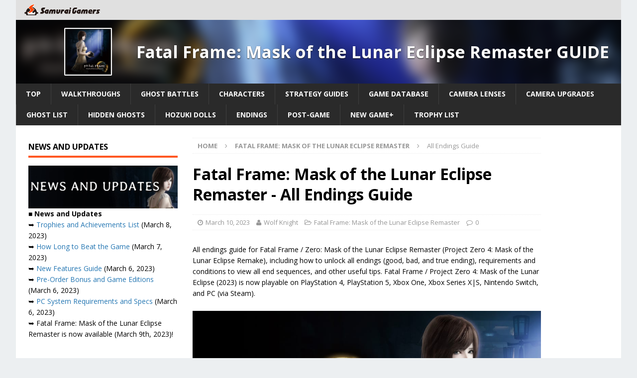

--- FILE ---
content_type: text/html; charset=UTF-8
request_url: https://samurai-gamers.com/fatal-frame-mask-of-the-lunar-eclipse-remaster/all-endings-guide-5/
body_size: 17505
content:
<!DOCTYPE html>
<html class="no-js mh-two-sb" lang="en-US">
<head>

<meta charset="UTF-8">
<meta name="viewport" content="width=device-width, initial-scale=1.0">
<link rel="pingback" href="https://samurai-gamers.com/xmlrpc.php" />
<script type="text/javascript" async="async" src="//widgets.outbrain.com/outbrain.js"></script>
<script data-ad-client="ca-pub-5891494666750532" async src="https://pagead2.googlesyndication.com/pagead/js/adsbygoogle.js"></script>
<script type="text/javascript">
  window._taboola = window._taboola || [];
  _taboola.push({article:'auto'});
  !function (e, f, u, i) {
    if (!document.getElementById(i)){
      e.async = 1;
      e.src = u;
      e.id = i;
      f.parentNode.insertBefore(e, f);
    }
  }(document.createElement('script'),
  document.getElementsByTagName('script')[0],
  '//cdn.taboola.com/libtrc/samuraigamers/loader.js',
  'tb_loader_script');
  if(window.performance && typeof window.performance.mark == 'function')
    {window.performance.mark('tbl_ic');}
</script>

<meta name='robots' content='index, follow, max-image-preview:large, max-snippet:-1, max-video-preview:-1' />
	<style>img:is([sizes="auto" i], [sizes^="auto," i]) { contain-intrinsic-size: 3000px 1500px }</style>
	
	<!-- This site is optimized with the Yoast SEO plugin v20.13 - https://yoast.com/wordpress/plugins/seo/ -->
	<title>Fatal Frame: Mask of the Lunar Eclipse - All Endings Guide – SAMURAI GAMERS</title>
	<meta name="description" content="All endings guide for Fatal Frame / Zero: Mask of the Lunar Eclipse Remaster (Project Zero 4: Mask of the Lunar Eclipse Remake), including how to unlock all endings (good, bad, and true ending), requirements and conditions to view all end sequences, and other useful tips. Fatal Frame / Project Zero 4: Mask of the Lunar Eclipse (2023) is now playable on PlayStation 4, PlayStation 5, Xbox One, Xbox Series X|S, Nintendo Switch, and PC (via Steam)." />
	<link rel="canonical" href="https://samurai-gamers.com/fatal-frame-mask-of-the-lunar-eclipse-remaster/all-endings-guide-5/" />
	<meta property="og:locale" content="en_US" />
	<meta property="og:type" content="article" />
	<meta property="og:title" content="Fatal Frame: Mask of the Lunar Eclipse - All Endings Guide – SAMURAI GAMERS" />
	<meta property="og:description" content="All endings guide for Fatal Frame / Zero: Mask of the Lunar Eclipse Remaster (Project Zero 4: Mask of the Lunar Eclipse Remake), including how to unlock all endings (good, bad, and true ending), requirements and conditions to view all end sequences, and other useful tips. Fatal Frame / Project Zero 4: Mask of the Lunar Eclipse (2023) is now playable on PlayStation 4, PlayStation 5, Xbox One, Xbox Series X|S, Nintendo Switch, and PC (via Steam)." />
	<meta property="og:url" content="https://samurai-gamers.com/fatal-frame-mask-of-the-lunar-eclipse-remaster/all-endings-guide-5/" />
	<meta property="og:site_name" content="SAMURAI GAMERS" />
	<meta property="article:published_time" content="2023-03-06T05:53:56+00:00" />
	<meta property="article:modified_time" content="2023-03-10T05:26:26+00:00" />
	<meta property="og:image" content="https://samurai-gamers.com/wp-content/uploads/2023/03/Fatal-Frame-Mask-of-the-Lunar-Eclipse-Walkthrough-and-Guide.jpg" />
	<meta property="og:image:width" content="1200" />
	<meta property="og:image:height" content="630" />
	<meta property="og:image:type" content="image/jpeg" />
	<meta name="author" content="Wolf Knight" />
	<meta name="twitter:card" content="summary_large_image" />
	<meta name="twitter:label1" content="Written by" />
	<meta name="twitter:data1" content="Wolf Knight" />
	<meta name="twitter:label2" content="Est. reading time" />
	<meta name="twitter:data2" content="2 minutes" />
	<script type="application/ld+json" class="yoast-schema-graph">{"@context":"https://schema.org","@graph":[{"@type":"Article","@id":"https://samurai-gamers.com/fatal-frame-mask-of-the-lunar-eclipse-remaster/all-endings-guide-5/#article","isPartOf":{"@id":"https://samurai-gamers.com/fatal-frame-mask-of-the-lunar-eclipse-remaster/all-endings-guide-5/"},"author":{"name":"Wolf Knight","@id":"https://samurai-gamers.com/#/schema/person/b4cdde39345a5a5e310570f589276b2c"},"headline":"All Endings Guide","datePublished":"2023-03-06T05:53:56+00:00","dateModified":"2023-03-10T05:26:26+00:00","mainEntityOfPage":{"@id":"https://samurai-gamers.com/fatal-frame-mask-of-the-lunar-eclipse-remaster/all-endings-guide-5/"},"wordCount":321,"commentCount":0,"publisher":{"@id":"https://samurai-gamers.com/#organization"},"image":{"@id":"https://samurai-gamers.com/fatal-frame-mask-of-the-lunar-eclipse-remaster/all-endings-guide-5/#primaryimage"},"thumbnailUrl":"https://samurai-gamers.com/wp-content/uploads/2023/03/Fatal-Frame-Mask-of-the-Lunar-Eclipse-Walkthrough-and-Guide.jpg","keywords":["fatal frame: mask of the lunar eclipse remaster"],"articleSection":["Fatal Frame: Mask of the Lunar Eclipse Remaster"],"inLanguage":"en-US","potentialAction":[{"@type":"CommentAction","name":"Comment","target":["https://samurai-gamers.com/fatal-frame-mask-of-the-lunar-eclipse-remaster/all-endings-guide-5/#respond"]}]},{"@type":"WebPage","@id":"https://samurai-gamers.com/fatal-frame-mask-of-the-lunar-eclipse-remaster/all-endings-guide-5/","url":"https://samurai-gamers.com/fatal-frame-mask-of-the-lunar-eclipse-remaster/all-endings-guide-5/","name":"Fatal Frame: Mask of the Lunar Eclipse - All Endings Guide – SAMURAI GAMERS","isPartOf":{"@id":"https://samurai-gamers.com/#website"},"primaryImageOfPage":{"@id":"https://samurai-gamers.com/fatal-frame-mask-of-the-lunar-eclipse-remaster/all-endings-guide-5/#primaryimage"},"image":{"@id":"https://samurai-gamers.com/fatal-frame-mask-of-the-lunar-eclipse-remaster/all-endings-guide-5/#primaryimage"},"thumbnailUrl":"https://samurai-gamers.com/wp-content/uploads/2023/03/Fatal-Frame-Mask-of-the-Lunar-Eclipse-Walkthrough-and-Guide.jpg","datePublished":"2023-03-06T05:53:56+00:00","dateModified":"2023-03-10T05:26:26+00:00","description":"All endings guide for Fatal Frame / Zero: Mask of the Lunar Eclipse Remaster (Project Zero 4: Mask of the Lunar Eclipse Remake), including how to unlock all endings (good, bad, and true ending), requirements and conditions to view all end sequences, and other useful tips. Fatal Frame / Project Zero 4: Mask of the Lunar Eclipse (2023) is now playable on PlayStation 4, PlayStation 5, Xbox One, Xbox Series X|S, Nintendo Switch, and PC (via Steam).","breadcrumb":{"@id":"https://samurai-gamers.com/fatal-frame-mask-of-the-lunar-eclipse-remaster/all-endings-guide-5/#breadcrumb"},"inLanguage":"en-US","potentialAction":[{"@type":"ReadAction","target":["https://samurai-gamers.com/fatal-frame-mask-of-the-lunar-eclipse-remaster/all-endings-guide-5/"]}]},{"@type":"ImageObject","inLanguage":"en-US","@id":"https://samurai-gamers.com/fatal-frame-mask-of-the-lunar-eclipse-remaster/all-endings-guide-5/#primaryimage","url":"https://samurai-gamers.com/wp-content/uploads/2023/03/Fatal-Frame-Mask-of-the-Lunar-Eclipse-Walkthrough-and-Guide.jpg","contentUrl":"https://samurai-gamers.com/wp-content/uploads/2023/03/Fatal-Frame-Mask-of-the-Lunar-Eclipse-Walkthrough-and-Guide.jpg","width":1200,"height":630,"caption":"Fatal Frame / Project Zero 4: Mask of the Lunar Eclipse Remaster - Walkthrough and Guide"},{"@type":"BreadcrumbList","@id":"https://samurai-gamers.com/fatal-frame-mask-of-the-lunar-eclipse-remaster/all-endings-guide-5/#breadcrumb","itemListElement":[{"@type":"ListItem","position":1,"name":"Home","item":"https://samurai-gamers.com/"},{"@type":"ListItem","position":2,"name":"All Endings Guide"}]},{"@type":"WebSite","@id":"https://samurai-gamers.com/#website","url":"https://samurai-gamers.com/","name":"SAMURAI GAMERS","description":"Video Games, Hints, Tips, Wikis, Walkthroughs, Guide and More","publisher":{"@id":"https://samurai-gamers.com/#organization"},"inLanguage":"en-US"},{"@type":"Organization","@id":"https://samurai-gamers.com/#organization","name":"SAMURAI GAMERS","url":"https://samurai-gamers.com/","logo":{"@type":"ImageObject","inLanguage":"en-US","@id":"https://samurai-gamers.com/#/schema/logo/image/","url":"https://samurai-gamers.com/wp-content/uploads/2024/10/SamuraiGamers-2.png","contentUrl":"https://samurai-gamers.com/wp-content/uploads/2024/10/SamuraiGamers-2.png","width":489,"height":76,"caption":"SAMURAI GAMERS"},"image":{"@id":"https://samurai-gamers.com/#/schema/logo/image/"}},{"@type":"Person","@id":"https://samurai-gamers.com/#/schema/person/b4cdde39345a5a5e310570f589276b2c","name":"Wolf Knight"}]}</script>
	<!-- / Yoast SEO plugin. -->


<link rel='dns-prefetch' href='//stats.wp.com' />
<link rel='dns-prefetch' href='//fonts.googleapis.com' />
<link rel="alternate" type="application/rss+xml" title="SAMURAI GAMERS &raquo; Feed" href="https://samurai-gamers.com/feed/" />
<link rel='stylesheet' id='wp-block-library-css' href='https://samurai-gamers.com/wp-includes/css/dist/block-library/style.min.css?ver=6.8.2' type='text/css' media='all' />
<style id='classic-theme-styles-inline-css' type='text/css'>
/*! This file is auto-generated */
.wp-block-button__link{color:#fff;background-color:#32373c;border-radius:9999px;box-shadow:none;text-decoration:none;padding:calc(.667em + 2px) calc(1.333em + 2px);font-size:1.125em}.wp-block-file__button{background:#32373c;color:#fff;text-decoration:none}
</style>
<link rel='stylesheet' id='mediaelement-css' href='https://samurai-gamers.com/wp-includes/js/mediaelement/mediaelementplayer-legacy.min.css?ver=4.2.17' type='text/css' media='all' />
<link rel='stylesheet' id='wp-mediaelement-css' href='https://samurai-gamers.com/wp-includes/js/mediaelement/wp-mediaelement.min.css?ver=6.8.2' type='text/css' media='all' />
<style id='jetpack-sharing-buttons-style-inline-css' type='text/css'>
.jetpack-sharing-buttons__services-list{display:flex;flex-direction:row;flex-wrap:wrap;gap:0;list-style-type:none;margin:5px;padding:0}.jetpack-sharing-buttons__services-list.has-small-icon-size{font-size:12px}.jetpack-sharing-buttons__services-list.has-normal-icon-size{font-size:16px}.jetpack-sharing-buttons__services-list.has-large-icon-size{font-size:24px}.jetpack-sharing-buttons__services-list.has-huge-icon-size{font-size:36px}@media print{.jetpack-sharing-buttons__services-list{display:none!important}}.editor-styles-wrapper .wp-block-jetpack-sharing-buttons{gap:0;padding-inline-start:0}ul.jetpack-sharing-buttons__services-list.has-background{padding:1.25em 2.375em}
</style>
<style id='global-styles-inline-css' type='text/css'>
:root{--wp--preset--aspect-ratio--square: 1;--wp--preset--aspect-ratio--4-3: 4/3;--wp--preset--aspect-ratio--3-4: 3/4;--wp--preset--aspect-ratio--3-2: 3/2;--wp--preset--aspect-ratio--2-3: 2/3;--wp--preset--aspect-ratio--16-9: 16/9;--wp--preset--aspect-ratio--9-16: 9/16;--wp--preset--color--black: #000000;--wp--preset--color--cyan-bluish-gray: #abb8c3;--wp--preset--color--white: #ffffff;--wp--preset--color--pale-pink: #f78da7;--wp--preset--color--vivid-red: #cf2e2e;--wp--preset--color--luminous-vivid-orange: #ff6900;--wp--preset--color--luminous-vivid-amber: #fcb900;--wp--preset--color--light-green-cyan: #7bdcb5;--wp--preset--color--vivid-green-cyan: #00d084;--wp--preset--color--pale-cyan-blue: #8ed1fc;--wp--preset--color--vivid-cyan-blue: #0693e3;--wp--preset--color--vivid-purple: #9b51e0;--wp--preset--gradient--vivid-cyan-blue-to-vivid-purple: linear-gradient(135deg,rgba(6,147,227,1) 0%,rgb(155,81,224) 100%);--wp--preset--gradient--light-green-cyan-to-vivid-green-cyan: linear-gradient(135deg,rgb(122,220,180) 0%,rgb(0,208,130) 100%);--wp--preset--gradient--luminous-vivid-amber-to-luminous-vivid-orange: linear-gradient(135deg,rgba(252,185,0,1) 0%,rgba(255,105,0,1) 100%);--wp--preset--gradient--luminous-vivid-orange-to-vivid-red: linear-gradient(135deg,rgba(255,105,0,1) 0%,rgb(207,46,46) 100%);--wp--preset--gradient--very-light-gray-to-cyan-bluish-gray: linear-gradient(135deg,rgb(238,238,238) 0%,rgb(169,184,195) 100%);--wp--preset--gradient--cool-to-warm-spectrum: linear-gradient(135deg,rgb(74,234,220) 0%,rgb(151,120,209) 20%,rgb(207,42,186) 40%,rgb(238,44,130) 60%,rgb(251,105,98) 80%,rgb(254,248,76) 100%);--wp--preset--gradient--blush-light-purple: linear-gradient(135deg,rgb(255,206,236) 0%,rgb(152,150,240) 100%);--wp--preset--gradient--blush-bordeaux: linear-gradient(135deg,rgb(254,205,165) 0%,rgb(254,45,45) 50%,rgb(107,0,62) 100%);--wp--preset--gradient--luminous-dusk: linear-gradient(135deg,rgb(255,203,112) 0%,rgb(199,81,192) 50%,rgb(65,88,208) 100%);--wp--preset--gradient--pale-ocean: linear-gradient(135deg,rgb(255,245,203) 0%,rgb(182,227,212) 50%,rgb(51,167,181) 100%);--wp--preset--gradient--electric-grass: linear-gradient(135deg,rgb(202,248,128) 0%,rgb(113,206,126) 100%);--wp--preset--gradient--midnight: linear-gradient(135deg,rgb(2,3,129) 0%,rgb(40,116,252) 100%);--wp--preset--font-size--small: 13px;--wp--preset--font-size--medium: 20px;--wp--preset--font-size--large: 36px;--wp--preset--font-size--x-large: 42px;--wp--preset--spacing--20: 0.44rem;--wp--preset--spacing--30: 0.67rem;--wp--preset--spacing--40: 1rem;--wp--preset--spacing--50: 1.5rem;--wp--preset--spacing--60: 2.25rem;--wp--preset--spacing--70: 3.38rem;--wp--preset--spacing--80: 5.06rem;--wp--preset--shadow--natural: 6px 6px 9px rgba(0, 0, 0, 0.2);--wp--preset--shadow--deep: 12px 12px 50px rgba(0, 0, 0, 0.4);--wp--preset--shadow--sharp: 6px 6px 0px rgba(0, 0, 0, 0.2);--wp--preset--shadow--outlined: 6px 6px 0px -3px rgba(255, 255, 255, 1), 6px 6px rgba(0, 0, 0, 1);--wp--preset--shadow--crisp: 6px 6px 0px rgba(0, 0, 0, 1);}:where(.is-layout-flex){gap: 0.5em;}:where(.is-layout-grid){gap: 0.5em;}body .is-layout-flex{display: flex;}.is-layout-flex{flex-wrap: wrap;align-items: center;}.is-layout-flex > :is(*, div){margin: 0;}body .is-layout-grid{display: grid;}.is-layout-grid > :is(*, div){margin: 0;}:where(.wp-block-columns.is-layout-flex){gap: 2em;}:where(.wp-block-columns.is-layout-grid){gap: 2em;}:where(.wp-block-post-template.is-layout-flex){gap: 1.25em;}:where(.wp-block-post-template.is-layout-grid){gap: 1.25em;}.has-black-color{color: var(--wp--preset--color--black) !important;}.has-cyan-bluish-gray-color{color: var(--wp--preset--color--cyan-bluish-gray) !important;}.has-white-color{color: var(--wp--preset--color--white) !important;}.has-pale-pink-color{color: var(--wp--preset--color--pale-pink) !important;}.has-vivid-red-color{color: var(--wp--preset--color--vivid-red) !important;}.has-luminous-vivid-orange-color{color: var(--wp--preset--color--luminous-vivid-orange) !important;}.has-luminous-vivid-amber-color{color: var(--wp--preset--color--luminous-vivid-amber) !important;}.has-light-green-cyan-color{color: var(--wp--preset--color--light-green-cyan) !important;}.has-vivid-green-cyan-color{color: var(--wp--preset--color--vivid-green-cyan) !important;}.has-pale-cyan-blue-color{color: var(--wp--preset--color--pale-cyan-blue) !important;}.has-vivid-cyan-blue-color{color: var(--wp--preset--color--vivid-cyan-blue) !important;}.has-vivid-purple-color{color: var(--wp--preset--color--vivid-purple) !important;}.has-black-background-color{background-color: var(--wp--preset--color--black) !important;}.has-cyan-bluish-gray-background-color{background-color: var(--wp--preset--color--cyan-bluish-gray) !important;}.has-white-background-color{background-color: var(--wp--preset--color--white) !important;}.has-pale-pink-background-color{background-color: var(--wp--preset--color--pale-pink) !important;}.has-vivid-red-background-color{background-color: var(--wp--preset--color--vivid-red) !important;}.has-luminous-vivid-orange-background-color{background-color: var(--wp--preset--color--luminous-vivid-orange) !important;}.has-luminous-vivid-amber-background-color{background-color: var(--wp--preset--color--luminous-vivid-amber) !important;}.has-light-green-cyan-background-color{background-color: var(--wp--preset--color--light-green-cyan) !important;}.has-vivid-green-cyan-background-color{background-color: var(--wp--preset--color--vivid-green-cyan) !important;}.has-pale-cyan-blue-background-color{background-color: var(--wp--preset--color--pale-cyan-blue) !important;}.has-vivid-cyan-blue-background-color{background-color: var(--wp--preset--color--vivid-cyan-blue) !important;}.has-vivid-purple-background-color{background-color: var(--wp--preset--color--vivid-purple) !important;}.has-black-border-color{border-color: var(--wp--preset--color--black) !important;}.has-cyan-bluish-gray-border-color{border-color: var(--wp--preset--color--cyan-bluish-gray) !important;}.has-white-border-color{border-color: var(--wp--preset--color--white) !important;}.has-pale-pink-border-color{border-color: var(--wp--preset--color--pale-pink) !important;}.has-vivid-red-border-color{border-color: var(--wp--preset--color--vivid-red) !important;}.has-luminous-vivid-orange-border-color{border-color: var(--wp--preset--color--luminous-vivid-orange) !important;}.has-luminous-vivid-amber-border-color{border-color: var(--wp--preset--color--luminous-vivid-amber) !important;}.has-light-green-cyan-border-color{border-color: var(--wp--preset--color--light-green-cyan) !important;}.has-vivid-green-cyan-border-color{border-color: var(--wp--preset--color--vivid-green-cyan) !important;}.has-pale-cyan-blue-border-color{border-color: var(--wp--preset--color--pale-cyan-blue) !important;}.has-vivid-cyan-blue-border-color{border-color: var(--wp--preset--color--vivid-cyan-blue) !important;}.has-vivid-purple-border-color{border-color: var(--wp--preset--color--vivid-purple) !important;}.has-vivid-cyan-blue-to-vivid-purple-gradient-background{background: var(--wp--preset--gradient--vivid-cyan-blue-to-vivid-purple) !important;}.has-light-green-cyan-to-vivid-green-cyan-gradient-background{background: var(--wp--preset--gradient--light-green-cyan-to-vivid-green-cyan) !important;}.has-luminous-vivid-amber-to-luminous-vivid-orange-gradient-background{background: var(--wp--preset--gradient--luminous-vivid-amber-to-luminous-vivid-orange) !important;}.has-luminous-vivid-orange-to-vivid-red-gradient-background{background: var(--wp--preset--gradient--luminous-vivid-orange-to-vivid-red) !important;}.has-very-light-gray-to-cyan-bluish-gray-gradient-background{background: var(--wp--preset--gradient--very-light-gray-to-cyan-bluish-gray) !important;}.has-cool-to-warm-spectrum-gradient-background{background: var(--wp--preset--gradient--cool-to-warm-spectrum) !important;}.has-blush-light-purple-gradient-background{background: var(--wp--preset--gradient--blush-light-purple) !important;}.has-blush-bordeaux-gradient-background{background: var(--wp--preset--gradient--blush-bordeaux) !important;}.has-luminous-dusk-gradient-background{background: var(--wp--preset--gradient--luminous-dusk) !important;}.has-pale-ocean-gradient-background{background: var(--wp--preset--gradient--pale-ocean) !important;}.has-electric-grass-gradient-background{background: var(--wp--preset--gradient--electric-grass) !important;}.has-midnight-gradient-background{background: var(--wp--preset--gradient--midnight) !important;}.has-small-font-size{font-size: var(--wp--preset--font-size--small) !important;}.has-medium-font-size{font-size: var(--wp--preset--font-size--medium) !important;}.has-large-font-size{font-size: var(--wp--preset--font-size--large) !important;}.has-x-large-font-size{font-size: var(--wp--preset--font-size--x-large) !important;}
:where(.wp-block-post-template.is-layout-flex){gap: 1.25em;}:where(.wp-block-post-template.is-layout-grid){gap: 1.25em;}
:where(.wp-block-columns.is-layout-flex){gap: 2em;}:where(.wp-block-columns.is-layout-grid){gap: 2em;}
:root :where(.wp-block-pullquote){font-size: 1.5em;line-height: 1.6;}
</style>
<link rel='stylesheet' id='mh-magazine-css' href='https://samurai-gamers.com/wp-content/themes/mh-magazine/style.css?ver=6.8.2' type='text/css' media='all' />
<link rel='stylesheet' id='mh-magazine-child-css' href='https://samurai-gamers.com/wp-content/themes/mh-magazine-child/style.css?ver=6.8.2' type='text/css' media='all' />
<link rel='stylesheet' id='mh-font-awesome-css' href='https://samurai-gamers.com/wp-content/themes/mh-magazine/includes/font-awesome.min.css' type='text/css' media='all' />
<link rel='stylesheet' id='mh-google-fonts-css' href='https://fonts.googleapis.com/css?family=Open+Sans:300,400,400italic,600,700' type='text/css' media='all' />
<link rel='stylesheet' id='tablepress-default-css' href='https://samurai-gamers.com/wp-content/plugins/tablepress/css/build/default.css?ver=2.1.5' type='text/css' media='all' />
<script type="text/javascript" src="https://samurai-gamers.com/wp-includes/js/jquery/jquery.min.js?ver=3.7.1" id="jquery-core-js"></script>
<script type="text/javascript" src="https://samurai-gamers.com/wp-includes/js/jquery/jquery-migrate.min.js?ver=3.4.1" id="jquery-migrate-js"></script>
<script type="text/javascript" src="https://samurai-gamers.com/wp-content/themes/mh-magazine-child/js/wpp_delete.js?ver=6.8.2" id="sg_get_wpp_delete_script-js"></script>
<script type="text/javascript" src="https://samurai-gamers.com/wp-content/themes/mh-magazine/js/scripts.js?ver=6.8.2" id="mh-scripts-js"></script>
<link rel="https://api.w.org/" href="https://samurai-gamers.com/wp-json/" /><link rel="alternate" title="JSON" type="application/json" href="https://samurai-gamers.com/wp-json/wp/v2/posts/265583" /><link rel='shortlink' href='https://samurai-gamers.com/?p=265583' />
	<style>img#wpstats{display:none}</style>
		<link rel="alternate" href="https://samurai-gamers.com/fatal-frame-mask-of-the-lunar-eclipse-remaster/all-endings-guide-5/" hreflang="en">
<link rel="icon" href="/wp-content/themes/mh-magazine-child/favicon.ico">

		<script async='async' src='https://flux-cdn.com/client/sambar/flux_samurai-gamers_AS_TM.min.js'></script>
		<script type='text/javascript'>
		window.pbjs = window.pbjs || {que: []};
		</script>

		<script async='async' src='https://securepubads.g.doubleclick.net/tag/js/gpt.js'></script>
		<script type='text/javascript'>
		window.googletag = window.googletag || {cmd: []};
		</script>

		<script type='text/javascript'>
		window.fluxtag = {
			readyBids: {
			prebid: false,
			amazon: false,
			google: false
			},
			failSafeTimeout: 3e3, 
		isFn: function isFn(object) {
			var _t = 'Function';
			var toString = Object.prototype.toString;
			return toString.call(object) === '[object ' + _t + ']';
			},
			launchAdServer: function() {
			if (!fluxtag.readyBids.prebid || !fluxtag.readyBids.amazon) {
				return;
			}
			fluxtag.requestAdServer();
			},
			requestAdServer: function() {
			if (!fluxtag.readyBids.google) {
				fluxtag.readyBids.google = true;
				googletag.cmd.push(function () {
				if (!!(pbjs.setTargetingForGPTAsync) && fluxtag.isFn(pbjs.setTargetingForGPTAsync)) {
					pbjs.que.push(function () {
					pbjs.setTargetingForGPTAsync();
					});
				}
				googletag.pubads().refresh();
				});
			}
			}
		};
		</script>


		<script type='text/javascript'>
		setTimeout(function() {
			fluxtag.requestAdServer();
		}, fluxtag.failSafeTimeout);
		</script>

		<script type='text/javascript'>
		! function (a9, a, p, s, t, A, g) {
			if (a[a9]) return;

			function q(c, r) {
			a[a9]._Q.push([c, r])
			}
			a[a9] = {
			init: function () {
				q('i', arguments)
			},
			fetchBids: function () {
				q('f', arguments)
			},
			setDisplayBids: function () {},
			targetingKeys: function () {
				return []
			},
			_Q: []
			};
			A = p.createElement(s);
			A.async = !0;
			A.src = t;
			g = p.getElementsByTagName(s)[0];
			g.parentNode.insertBefore(A, g)
		}('apstag', window, document, 'script', '//c.amazon-adsystem.com/aax2/apstag.js');
		apstag.init({

		pubID: '39167efd-20a2-465d-9bed-b20a5b6dad8e',  
						adServer: 'googletag',
						bidTimeout: 1e3
					});
					apstag.fetchBids({
		slots: [{
				slotID: 'div-gpt-ad-1589790620383-0', 
				slotName: '411379781/SG_en_sp_UnderNEWS',
				sizes: [[300, 250], [336, 280]]
			},
		{
				slotID: 'div-gpt-ad-1589790566852-0', 
				slotName: '411379781/SG_en_sp_TopGuige',
				sizes: [[300, 250], [336, 280]]
			},
		{
				slotID: 'div-gpt-ad-1589790486197-0', 
				slotName: '411379781/SG_en_sp_TopTwitter',
				sizes: [[300, 250], [336, 280]]
			},
		{
				slotID: 'div-gpt-ad-1589792160266-0', 
				slotName: '411379781/SG_en_sp_articleMiddle_4_336x280',
				sizes: [[300, 250], [336, 280]]
			},
		{
				slotID: 'div-gpt-ad-1589792191432-0', 
				slotName: '411379781/SG_en_sp_articleMiddle_3_336x280',
				sizes: [[300, 250], [336, 280]]
			},
		{
				slotID: 'div-gpt-ad-1589792222267-0', 
				slotName: '411379781/SG_en_sp_articleMiddle_2_336x280',
				sizes: [[300, 250], [336, 280]]
			},
		{
				slotID: 'div-gpt-ad-1589792317317-0', 
				slotName: '411379781/SG_en_sp_articleMiddle_1_336x280',
				sizes: [[300, 250], [336, 280]]
			},
		{
				slotID: 'div-gpt-ad-1594012333239-0', 
				slotName: '411379781/SG_en_sp_articleTop_300x250',
				sizes: [[300, 250], [336, 280]]
			},
		{
				slotID: 'div-gpt-ad-1509345672883-1', 
				slotName: '411379781/SG_en_sp_articleBottom_336x280',
				sizes: [[300, 250], [336, 280]]
			},
		{
				slotID: 'div-gpt-ad-1589791740744-0', 
				slotName: '411379781/SG_en_pc_middle1_left',
				sizes: [[300, 250], [336, 280]]
			},
		{
				slotID: 'div-gpt-ad-1589791705984-0', 
				slotName: '411379781/SG_en_pc_middle1_right',
				sizes: [[300, 250], [336, 280]]
			},
		{
				slotID: 'div-gpt-ad-1589791656464-0', 
				slotName: '411379781/SG_en_pc_middle2_left',
				sizes: [[300, 250], [336, 280]]
			},
		{
				slotID: 'div-gpt-ad-1589791581991-0', 
				slotName: '411379781/SG_en_pc_middle2_right',
				sizes: [[300, 250], [336, 280]]
			},
		{
				slotID: 'div-gpt-ad-1589791553079-0', 
				slotName: '411379781/SG_en_pc_TopNews_left',
				sizes: [[300, 250], [336, 280]]
			},
		{
				slotID: 'div-gpt-ad-1589791581991-0', 
				slotName: '411379781/SG_en_pc_TopNews_Right',
				sizes: [[300, 250], [336, 280]]
			},
		{
				slotID: 'div-gpt-ad-1589791470100-0', 
				slotName: '411379781/SG_en_pc_TopSwich_Left',
				sizes: [[300, 250], [336, 280]]
			},
		{
				slotID: 'div-gpt-ad-1509345672883-8', 
				slotName: '411379781/SG_en_pc_sideBottom_300x600',
				sizes:[[300, 600]]
			},
		{
				slotID: 'div-gpt-ad-1509345672883-7', 
				slotName: '411379781/SG_en_pc_sideTop_300x600',
				sizes: [[300, 600]]
			},
		{
				slotID: 'div-gpt-ad-1509345672883-9', 
				slotName: '411379781/SG_en_pc_articleBottom_336x280',
				sizes: [[300, 250], [336, 280]]
			},
		{
				slotID: 'div-gpt-ad-1589791322624-0', 
				slotName: '411379781/SG_en_pc_TopSwich_Right',
				sizes: [[300, 250], [336, 280]]
			}],
		}, function (bids) {
					googletag.cmd.push(function () {
			apstag.setDisplayBids();
		fluxtag.readyBids.amazon = true;
			fluxtag.launchAdServer();
			});
		});
		</script>

		<script type='text/javascript'>
		googletag.cmd.push(function () {
				googletag.defineSlot('/411379781/SG_en_sp_articleTop_300x250', [[336, 280], [300, 250]], 'div-gpt-ad-1594012333239-0').addService(googletag.pubads());
				googletag.defineSlot('/411379781/SG_en_sp_articleBottom_336x280', [[336, 280], [300, 250]], 'div-gpt-ad-1509345672883-1').addService(googletag.pubads());
				googletag.defineSlot('/411379781/SG_en_sp_UnderNEWS', [[336, 280], [300, 250]], 'div-gpt-ad-1589790620383-0').addService(googletag.pubads());
				googletag.defineSlot('/411379781/SG_en_sp_TopGuige', [[300, 250], [336, 280]], 'div-gpt-ad-1589790566852-0').addService(googletag.pubads());
				googletag.defineSlot('/411379781/SG_en_sp_TopTwitter', [[336, 280], [300, 250]], 'div-gpt-ad-1589790486197-0').addService(googletag.pubads());
				googletag.defineSlot('/411379781/SG_en_sp_articleMiddle_4_336x280', [[300, 250], [336, 280]], 'div-gpt-ad-1589792160266-0').addService(googletag.pubads());
				googletag.defineSlot('/411379781/SG_en_sp_articleMiddle_3_336x280', [[300, 250], [336, 280]], 'div-gpt-ad-1589792191432-0').addService(googletag.pubads());
				googletag.defineSlot('/411379781/SG_en_sp_articleMiddle_2_336x280', [[300, 250], [336, 280]], 'div-gpt-ad-1589792222267-0').addService(googletag.pubads());
				googletag.defineSlot('/411379781/SG_en_sp_articleMiddle_1_336x280', [[336, 280], [300, 250]], 'div-gpt-ad-1589792317317-0').addService(googletag.pubads());
				googletag.defineSlot('/411379781/SG_en_pc_middle1_left', [[300, 250], [336, 280]], 'div-gpt-ad-1589791740744-0').addService(googletag.pubads());
				googletag.defineSlot('/411379781/SG_en_pc_middle1_right', [[300, 250], [336, 280]], 'div-gpt-ad-1589791705984-0').addService(googletag.pubads());
				googletag.defineSlot('/411379781/SG_en_pc_middle2_left', [[300, 250], [336, 280]], 'div-gpt-ad-1589791656464-0').addService(googletag.pubads());
				googletag.defineSlot('/411379781/SG_en_pc_middle2_right', [[336, 280], [300, 250]], 'div-gpt-ad-1589791581991-0').addService(googletag.pubads());
				googletag.defineSlot('/411379781/SG_en_pc_TopNews_left', [[336, 280], [300, 250]], 'div-gpt-ad-1589791553079-0').addService(googletag.pubads());
				googletag.defineSlot('/411379781/SG_en_pc_TopNews_Right', [[300, 250], [336, 280]], 'div-gpt-ad-1589791520431-0').addService(googletag.pubads());
				googletag.defineSlot('/411379781/SG_en_pc_TopSwich_Left', [[336, 280], [300, 250]], 'div-gpt-ad-1589791470100-0').addService(googletag.pubads());
				googletag.defineSlot('/411379781/SG_en_pc_TopSwich_Right', [[300, 250], [336, 280]], 'div-gpt-ad-1589791322624-0').addService(googletag.pubads());
				googletag.defineOutOfPageSlot('/411379781/Adsupply', 'div-gpt-ad-1640570387803-0').addService(googletag.pubads());
				googletag.pubads().enableSingleRequest();
				googletag.pubads().disableInitialLoad();
				googletag.enableServices();

		if (!!(window.pbFlux) && !!(window.pbFlux.prebidBidder) && fluxtag.isFn(window.pbFlux.prebidBidder)) {
			pbjs.que.push(function () {
				window.pbFlux.prebidBidder();
			});
			} else {
		fluxtag.readyBids.prebid = true;
			fluxtag.launchAdServer();
			}
		});
		</script>

			<!-- Google Tag Manager -->
			<script>(function(w,d,s,l,i){w[l]=w[l]||[];w[l].push({'gtm.start':
			new Date().getTime(),event:'gtm.js'});var f=d.getElementsByTagName(s)[0],
			j=d.createElement(s),dl=l!='dataLayer'?'&l='+l:'';j.async=true;j.src=
			'https://www.googletagmanager.com/gtm.js?id='+i+dl;f.parentNode.insertBefore(j,f);
			})(window,document,'script','dataLayer','GTM-MG6HN52');</script>
			<!-- End Google Tag Manager --><style type="text/css">
.mh-widget-layout4 .mh-widget-title { background: #ff4400; background: rgba(255, 68, 0, 0.6); }
.mh-preheader, .mh-wide-layout .mh-subheader, .mh-ticker-title, .mh-main-nav li:hover, .mh-footer-nav, .slicknav_menu, .slicknav_btn, .slicknav_nav .slicknav_item:hover, .slicknav_nav a:hover, .mh-back-to-top, .mh-subheading, .entry-tags .fa, .entry-tags li:hover, .mh-widget-layout2 .mh-widget-title, .mh-widget-layout4 .mh-widget-title-inner, .mh-widget-layout4 .mh-footer-widget-title, #mh-mobile .flex-control-paging li a.flex-active, .mh-image-caption, .mh-carousel-layout1 .mh-carousel-caption, .mh-tab-button.active, .mh-tab-button.active:hover, .mh-footer-widget .mh-tab-button.active, .mh-social-widget li:hover a, .mh-footer-widget .mh-social-widget li a, .mh-footer-widget .mh-author-bio-widget, .tagcloud a:hover, .mh-widget .tagcloud a:hover, .mh-footer-widget .tagcloud a:hover, .mh-posts-stacked-meta, .page-numbers:hover, .mh-loop-pagination .current, .mh-comments-pagination .current, .pagelink, a:hover .pagelink, input[type=submit], #infinite-handle span { background: #ff4400; }
.mh-main-nav-wrap .slicknav_nav ul, blockquote, .mh-widget-layout1 .mh-widget-title, .mh-widget-layout3 .mh-widget-title, #mh-mobile .mh-slider-caption, .mh-carousel-layout1, .mh-spotlight-widget, .mh-author-bio-widget, .mh-author-bio-title, .mh-author-bio-image-frame, .mh-video-widget, .mh-tab-buttons, .bypostauthor .mh-comment-meta, textarea:hover, input[type=text]:hover, input[type=email]:hover, input[type=tel]:hover, input[type=url]:hover { border-color: #ff4400; }
.mh-dropcap, .mh-carousel-layout1 .flex-direction-nav a, .mh-carousel-layout2 .mh-carousel-caption, .mh-posts-digest-small-category, .mh-posts-lineup-more, .bypostauthor .mh-comment-meta-author:after, .mh-comment-meta-links .comment-reply-link:before, #respond #cancel-comment-reply-link:before { color: #ff4400; }
</style>
<!--[if lt IE 9]>
<script src="https://samurai-gamers.com/wp-content/themes/mh-magazine/js/css3-mediaqueries.js"></script>
<![endif]-->
<style type="text/css">.recentcomments a{display:inline !important;padding:0 !important;margin:0 !important;}</style>		<style type="text/css">.recentcomments a{display:inline !important;padding:0 !important;margin:0 !important;}</style>
		<link rel="icon" href="https://samurai-gamers.com/wp-content/uploads/2016/10/cropped-sg-icon-square-1-32x32.png" sizes="32x32" />
<link rel="icon" href="https://samurai-gamers.com/wp-content/uploads/2016/10/cropped-sg-icon-square-1-192x192.png" sizes="192x192" />
<link rel="apple-touch-icon" href="https://samurai-gamers.com/wp-content/uploads/2016/10/cropped-sg-icon-square-1-180x180.png" />
<meta name="msapplication-TileImage" content="https://samurai-gamers.com/wp-content/uploads/2016/10/cropped-sg-icon-square-1-270x270.png" />
</head>
<body id="mh-mobile" class="wp-singular post-template-default single single-post postid-265583 single-format-standard wp-theme-mh-magazine wp-child-theme-mh-magazine-child mh-boxed-layout mh-left-sb mh-loop-layout1 mh-widget-layout1 mh-header-transparent" itemscope="itemscope" itemtype="http://schema.org/WebPage">
<!-- /411379781/Adsupply -->
<div id='div-gpt-ad-1640570387803-0'>
  <script>
    googletag.cmd.push(function() { googletag.display('div-gpt-ad-1640570387803-0'); });
  </script>
</div>

<!-- Google Tag Manager (noscript) -->
			<noscript><iframe src="https://www.googletagmanager.com/ns.html?id=GTM-MG6HN52"
			height="0" width="0" style="display:none;visibility:hidden"></iframe></noscript>
			<!-- End Google Tag Manager (noscript) --><div class="mh-container mh-container-outer">
<div class="mh-header-nav-mobile clearfix"></div>
<div class="mh-preheader clearfix">

	<div style="float: left; margin-left: 16px;">
		<a href="https://samurai-gamers.com"><img src="https://jp.samurai-gamers.com/wp-content/uploads/2017/10/SamuraiGamers.png" style="height: 24px;"></a>	</div>
	<div style="float: right; margin-right: 16px;">

<div id="google_translate_element"></div><script type="text/javascript">
function googleTranslateElementInit() {
  new google.translate.TranslateElement({pageLanguage: 'en', layout: google.translate.TranslateElement.InlineLayout.SIMPLE, autoDisplay: false }, 'google_translate_element');
}
</script><script type="text/javascript" src="//translate.google.com/translate_a/element.js?cb=googleTranslateElementInit"></script>

	</div>

</div>
<!-- 
<div class="mh-preheader clearfix">
		<div class="mh-container mh-container-inner mh-row clearfix">
					<div class="mh-header-bar-content mh-header-bar-top-left mh-col-2-3 clearfix">
							</div>
							<div class="mh-header-bar-content mh-header-bar-top-right mh-col-1-3 clearfix" style="text-align: right;">
			</div>
			</div>
</div>
-->


<header class="mh-header" itemscope="itemscope" itemtype="http://schema.org/WPHeader">
		<div class="mh-container mh-container-inner clearfix">
						<div class="category_banner" style="background: url(https://samurai-gamers.com/wp-content/uploads/2023/03/sg-ff-mask-of-the-lunar-eclipse-game-category-banner.jpg) no-repeat center; background-size: cover; position: relative; z-index: 0; overflow: hidden;">
										<a href="https://samurai-gamers.com/fatal-frame-mask-of-the-lunar-eclipse-remaster/" style="margin-left: 8%;">
						<div class="category_icon" style="background: url(https://samurai-gamers.com/wp-content/uploads/2023/03/sg-ff-mask-of-the-lunar-eclipse-game-category-icon.jpg) no-repeat center; background-size: cover; position: relative; z-index: 0; overflow: hidden; border-radius: 2px;"></div>
					</a>
										<div class="category_heading" style="margin-left: 4%;">
						<a href="https://samurai-gamers.com/fatal-frame-mask-of-the-lunar-eclipse-remaster/"><span class="category_title">Fatal Frame: Mask of the Lunar Eclipse Remaster GUIDE</span></a>
					</div>
					</a>
				</div>
				</div>
			<div class="mh-main-nav-wrap">
		<nav class="mh-navigation mh-main-nav mh-container mh-container-inner clearfix" role="navigation" itemscope="itemscope" itemtype="http://schema.org/SiteNavigationElement">
			<div class="menu-fatal-frame-project-zero-mask-of-the-lunar-eclipse-remaster-container"><ul id="menu-fatal-frame-project-zero-mask-of-the-lunar-eclipse-remaster" class="menu"><li id="menu-item-265631" class="menu-item menu-item-type-custom menu-item-object-custom menu-item-265631"><a href="https://samurai-gamers.com/fatal-frame-mask-of-the-lunar-eclipse-remaster/">Top</a></li>
<li id="menu-item-265822" class="menu-item menu-item-type-custom menu-item-object-custom menu-item-265822"><a href="https://samurai-gamers.com/fatal-frame-mask-of-the-lunar-eclipse-remaster/main-story-walkthroughs-8/">Walkthroughs</a></li>
<li id="menu-item-265828" class="menu-item menu-item-type-custom menu-item-object-custom menu-item-265828"><a href="https://samurai-gamers.com/fatal-frame-mask-of-the-lunar-eclipse-remaster/all-ghost-battle-list-and-guide/">Ghost Battles</a></li>
<li id="menu-item-265823" class="menu-item menu-item-type-custom menu-item-object-custom menu-item-265823"><a href="https://samurai-gamers.com/fatal-frame-mask-of-the-lunar-eclipse-remaster/characters-list-7/">Characters</a></li>
<li id="menu-item-265862" class="menu-item menu-item-type-custom menu-item-object-custom menu-item-265862"><a href="https://samurai-gamers.com/fatal-frame-mask-of-the-lunar-eclipse-remaster/ff4-strategy-guides/">Strategy Guides</a></li>
<li id="menu-item-265861" class="menu-item menu-item-type-custom menu-item-object-custom menu-item-265861"><a href="https://samurai-gamers.com/fatal-frame-mask-of-the-lunar-eclipse-remaster/ff4-game-database/">Game Database</a></li>
<li id="menu-item-265863" class="menu-item menu-item-type-custom menu-item-object-custom menu-item-265863"><a href="https://samurai-gamers.com/fatal-frame-mask-of-the-lunar-eclipse-remaster/all-lenses-list-and-locations/">Camera Lenses</a></li>
<li id="menu-item-265824" class="menu-item menu-item-type-custom menu-item-object-custom menu-item-265824"><a href="https://samurai-gamers.com/fatal-frame-mask-of-the-lunar-eclipse-remaster/best-camera-and-lens-upgrades-to-get/">Camera Upgrades</a></li>
<li id="menu-item-265832" class="menu-item menu-item-type-custom menu-item-object-custom menu-item-265832"><a href="https://samurai-gamers.com/fatal-frame-mask-of-the-lunar-eclipse-remaster/all-ghosts-lists-and-locations/">Ghost List</a></li>
<li id="menu-item-265830" class="menu-item menu-item-type-custom menu-item-object-custom menu-item-265830"><a href="https://samurai-gamers.com/fatal-frame-mask-of-the-lunar-eclipse-remaster/all-hidden-ghost-list-and-locations/">Hidden Ghosts</a></li>
<li id="menu-item-265829" class="menu-item menu-item-type-custom menu-item-object-custom menu-item-265829"><a href="https://samurai-gamers.com/fatal-frame-mask-of-the-lunar-eclipse-remaster/all-hozuki-doll-list-and-locations/">Hozuki Dolls</a></li>
<li id="menu-item-265633" class="menu-item menu-item-type-custom menu-item-object-custom current-menu-item menu-item-265633"><a href="https://samurai-gamers.com/fatal-frame-mask-of-the-lunar-eclipse-remaster/all-endings-guide-5/" aria-current="page">Endings</a></li>
<li id="menu-item-265632" class="menu-item menu-item-type-custom menu-item-object-custom menu-item-265632"><a href="https://samurai-gamers.com/fatal-frame-mask-of-the-lunar-eclipse-remaster/post-game-unlockables-guide-5/">Post-Game</a></li>
<li id="menu-item-265827" class="menu-item menu-item-type-custom menu-item-object-custom menu-item-265827"><a href="https://samurai-gamers.com/fatal-frame-mask-of-the-lunar-eclipse-remaster/new-game-plus-guide-ng-3/">New Game+</a></li>
<li id="menu-item-265821" class="menu-item menu-item-type-custom menu-item-object-custom menu-item-265821"><a href="https://samurai-gamers.com/fatal-frame-mask-of-the-lunar-eclipse-remaster/trophies-and-achievements-list-21/">Trophy List</a></li>
</ul></div>		</nav>
	</div>
	<div class="mh-wrapper clearfix">
	<div class="mh-main clearfix">
		<div id="main-content" class="mh-content" role="main" itemprop="mainContentOfPage"><nav class="mh-breadcrumb"><span itemscope itemtype="http://schema.org/ListItem"><a href="https://samurai-gamers.com" itemprop="url"><span itemprop="title">Home</span></a></span><span class="mh-breadcrumb-delimiter"><i class="fa fa-angle-right"></i></span><span itemscope itemtype="http://schema.org/ListItem"><a href="https://samurai-gamers.com/fatal-frame-mask-of-the-lunar-eclipse-remaster/" itemprop="url"><span itemprop="title">Fatal Frame: Mask of the Lunar Eclipse Remaster</span></a></span><span class="mh-breadcrumb-delimiter"><i class="fa fa-angle-right"></i></span>All Endings Guide</nav>
<article id="post-265583" class="post-265583 post type-post status-publish format-standard has-post-thumbnail hentry category-fatal-frame-mask-of-the-lunar-eclipse-remaster tag-fatal-frame-mask-of-the-lunar-eclipse-remaster">
	<header class="entry-header clearfix"><h1 class="entry-title">Fatal Frame: Mask of the Lunar Eclipse Remaster - All Endings Guide</h1><p class="mh-meta entry-meta">
<span class="entry-meta-date updated "><i class="fa fa-clock-o"></i>March 10, 2023</span>
<span class="entry-meta-author author vcard"><i class="fa fa-user"></i><a class="fn" href="https://samurai-gamers.com/author/maverick/">Wolf Knight</a></span>
<span class="entry-meta-categories"><i class="fa fa-folder-open-o"></i><a href="https://samurai-gamers.com/fatal-frame-mask-of-the-lunar-eclipse-remaster/" rel="category tag">Fatal Frame: Mask of the Lunar Eclipse Remaster</a></span>
<span class="entry-meta-comments"><i class="fa fa-comment-o"></i><a class="mh-comment-scroll" href="https://samurai-gamers.com/fatal-frame-mask-of-the-lunar-eclipse-remaster/all-endings-guide-5/#mh-comments">0</a></span>
</p>
	</header>
		<div class="entry-content clearfix"><script async src='https://securepubads.g.doubleclick.net/tag/js/gpt.js'></script>
					<div id='gpt-passback'>
					  <script>
						window.googletag = window.googletag || {cmd: []};
						googletag.cmd.push(function() {
						googletag.defineSlot('/411379781/Video_PC', [700, 400], 'gpt-passback').addService(googletag.pubads());
						googletag.enableServices();
						googletag.display('gpt-passback');
						});
					  </script>
					</div><div class="meta_description">All endings guide for Fatal Frame / Zero: Mask of the Lunar Eclipse Remaster (Project Zero 4: Mask of the Lunar Eclipse Remake), including how to unlock all endings (good, bad, and true ending), requirements and conditions to view all end sequences, and other useful tips. Fatal Frame / Project Zero 4: Mask of the Lunar Eclipse (2023) is now playable on PlayStation 4, PlayStation 5, Xbox One, Xbox Series X|S, Nintendo Switch, and PC (via Steam).</div>
					<div class='pc' style='display:flex; justify-content: space-between;'>
					<!-- /411379781/SG_en_pc_middle1_left -->
					<div id='div-gpt-ad-1589791740744-0'>
					  <script>
						googletag.cmd.push(function() { googletag.display('div-gpt-ad-1589791740744-0'); });
					  </script>
					</div>
					<!-- /411379781/SG_en_pc_middle1_right -->
					<div id='div-gpt-ad-1589791705984-0'>
					  <script>
						googletag.cmd.push(function() { googletag.display('div-gpt-ad-1589791705984-0'); });
					  </script>
					</div>
					</div><p><img src="https://samurai-gamers.com/wp-content/plugins/lazy-load/images/1x1.trans.gif" data-lazy-src="https://samurai-gamers.com/wp-content/uploads/2023/03/Fatal-Frame-Mask-of-the-Lunar-Eclipse-Walkthrough-and-Guide.jpg" fetchpriority="high" decoding="async" class="aligncenter wp-image-265440" alt="Fatal Frame / Zero: Mask of the Lunar Eclipse Remaster (Project Zero 4: Mask of the Lunar Eclipse Remake) - All Endings Guide" width="800" height="420" srcset="https://samurai-gamers.com/wp-content/uploads/2023/03/Fatal-Frame-Mask-of-the-Lunar-Eclipse-Walkthrough-and-Guide.jpg 1200w, https://samurai-gamers.com/wp-content/uploads/2023/03/Fatal-Frame-Mask-of-the-Lunar-Eclipse-Walkthrough-and-Guide-300x158.jpg 300w, https://samurai-gamers.com/wp-content/uploads/2023/03/Fatal-Frame-Mask-of-the-Lunar-Eclipse-Walkthrough-and-Guide-1024x538.jpg 1024w, https://samurai-gamers.com/wp-content/uploads/2023/03/Fatal-Frame-Mask-of-the-Lunar-Eclipse-Walkthrough-and-Guide-50x26.jpg 50w" sizes="(max-width: 800px) 100vw, 800px"><noscript><img fetchpriority="high" decoding="async" class="aligncenter wp-image-265440" src="https://samurai-gamers.com/wp-content/uploads/2023/03/Fatal-Frame-Mask-of-the-Lunar-Eclipse-Walkthrough-and-Guide.jpg" alt="Fatal Frame / Zero: Mask of the Lunar Eclipse Remaster (Project Zero 4: Mask of the Lunar Eclipse Remake) - All Endings Guide" width="800" height="420" srcset="https://samurai-gamers.com/wp-content/uploads/2023/03/Fatal-Frame-Mask-of-the-Lunar-Eclipse-Walkthrough-and-Guide.jpg 1200w, https://samurai-gamers.com/wp-content/uploads/2023/03/Fatal-Frame-Mask-of-the-Lunar-Eclipse-Walkthrough-and-Guide-300x158.jpg 300w, https://samurai-gamers.com/wp-content/uploads/2023/03/Fatal-Frame-Mask-of-the-Lunar-Eclipse-Walkthrough-and-Guide-1024x538.jpg 1024w, https://samurai-gamers.com/wp-content/uploads/2023/03/Fatal-Frame-Mask-of-the-Lunar-Eclipse-Walkthrough-and-Guide-50x26.jpg 50w" sizes="(max-width: 800px) 100vw, 800px" /></noscript></p>
<h2>All Endings Guide for Fatal Frame / Project Zero 4: Mask of the Lunar Eclipse Remaster</h2>
		<!-- selectmedia Instream -->
		<script async id='tag_c8ac45bc-3f7b-42ea-bfb0-84f5290deb77' type='text/javascript' src='https://sm1.selectmedia.asia/cdn/tags/tag_c8ac45bc-3f7b-42ea-bfb0-84f5290deb77.js'></script>
		
<div class="mh-content-ad"><script async src="//pagead2.googlesyndication.com/pagead/js/adsbygoogle.js"></script>
<!-- samurai1 -->
<ins class="adsbygoogle"
     style="display:block"
     data-ad-client="ca-pub-5891494666750532"
     data-ad-slot="3241133802"
     data-ad-format="auto"></ins>
<script>
(adsbygoogle = window.adsbygoogle || []).push({});
</script></div>
<p><img src="https://samurai-gamers.com/wp-content/plugins/lazy-load/images/1x1.trans.gif" data-lazy-src="https://samurai-gamers.com/wp-content/uploads/2023/03/Fatal-Frame-Mask-of-the-Lunar-Eclipse-New-Features-3-1024x576.png" decoding="async" class="aligncenter wp-image-265468" alt="Fatal Frame / Zero: Mask of the Lunar Eclipse Remaster (Project Zero 4: Mask of the Lunar Eclipse Remake) - All Endings Guide" width="800" height="450" srcset="https://samurai-gamers.com/wp-content/uploads/2023/03/Fatal-Frame-Mask-of-the-Lunar-Eclipse-New-Features-3-1024x576.png 1024w, https://samurai-gamers.com/wp-content/uploads/2023/03/Fatal-Frame-Mask-of-the-Lunar-Eclipse-New-Features-3-300x169.png 300w, https://samurai-gamers.com/wp-content/uploads/2023/03/Fatal-Frame-Mask-of-the-Lunar-Eclipse-New-Features-3-50x28.png 50w, https://samurai-gamers.com/wp-content/uploads/2023/03/Fatal-Frame-Mask-of-the-Lunar-Eclipse-New-Features-3-678x381.png 678w, https://samurai-gamers.com/wp-content/uploads/2023/03/Fatal-Frame-Mask-of-the-Lunar-Eclipse-New-Features-3.png 1280w" sizes="(max-width: 800px) 100vw, 800px"><noscript><img decoding="async" class="aligncenter wp-image-265468" src="https://samurai-gamers.com/wp-content/uploads/2023/03/Fatal-Frame-Mask-of-the-Lunar-Eclipse-New-Features-3-1024x576.png" alt="Fatal Frame / Zero: Mask of the Lunar Eclipse Remaster (Project Zero 4: Mask of the Lunar Eclipse Remake) - All Endings Guide" width="800" height="450" srcset="https://samurai-gamers.com/wp-content/uploads/2023/03/Fatal-Frame-Mask-of-the-Lunar-Eclipse-New-Features-3-1024x576.png 1024w, https://samurai-gamers.com/wp-content/uploads/2023/03/Fatal-Frame-Mask-of-the-Lunar-Eclipse-New-Features-3-300x169.png 300w, https://samurai-gamers.com/wp-content/uploads/2023/03/Fatal-Frame-Mask-of-the-Lunar-Eclipse-New-Features-3-50x28.png 50w, https://samurai-gamers.com/wp-content/uploads/2023/03/Fatal-Frame-Mask-of-the-Lunar-Eclipse-New-Features-3-678x381.png 678w, https://samurai-gamers.com/wp-content/uploads/2023/03/Fatal-Frame-Mask-of-the-Lunar-Eclipse-New-Features-3.png 1280w" sizes="(max-width: 800px) 100vw, 800px" /></noscript></p>
<p>You can view different endings after clearing the 12th and final main story chapter of <a href="https://samurai-gamers.com/fatal-frame-mask-of-the-lunar-eclipse-remaster/">Fatal Frame / Project Zero 4: Mask of the Lunar Eclipse Remaster (Project Zero 4 Remake)</a> depending on your chosen difficulty mode.</p>
<p><a class="button" href="https://samurai-gamers.com/fatal-frame-mask-of-the-lunar-eclipse-remaster/post-game-unlockables-guide-5/">Fatal Frame: Mask of the Lunar Eclipse Post-Game Unlockables Guide</a></p>
<p>Please note that this page is undergoing updates. More information on all unlockable endings will be added when they are confirmed in the game.</p>
<h3>List of All Endings</h3>
<p>Below is a list of all endings in Fatal Frame: Mask of the Lunar Eclipse and the requirements and conditions to view them at the end of the game&#8217;s final chapter.</p>
<table>
<tbody>
<tr>
<th width="50%">Ending</th>
<th width="50%">How to Unlock</th>
</tr>
<tr>
<td style="text-align: center;">Ending 1</td>
<td style="text-align: center;">Beat the game on Easy or Normal difficulty.</td>
</tr>
<tr>
<td style="text-align: center;">Ending 2</td>
<td style="text-align: center;">Beat the game on Hard or Nightmare difficulty.</td>
</tr>
<tr>
<td style="text-align: center;">Ending 3 (to be confirmed)</td>
<td style="text-align: center;">To be confirmed.</td>
</tr>
</tbody>
</table>

			<div class='pc' style='display:flex; justify-content: space-between;'>
				<!-- /411379781/SG_en_pc_middle2_left -->
				<div id='div-gpt-ad-1589791656464-0'>
					<script>
						googletag.cmd.push(function() { googletag.display('div-gpt-ad-1589791656464-0'); });
					</script>
				</div>
				<!-- /411379781/SG_en_pc_middle2_right -->
				<div id='div-gpt-ad-1589791581991-0'>
				<script>
					googletag.cmd.push(function() { googletag.display('div-gpt-ad-1589791581991-0'); });
				</script>
				</div>
			</div><h3>How to Unlock All Endings</h3>
<h4>May require at least 3 playthroughs to get all endings (to be confirmed).</h4>
<p>While yet to be revealed from official sources, it is expected that you will need to beat the main story at least 3 times to unlock all endings which include a possible new third ending added in the game.</p>
<h3>All Endings can be viewed again in Gallery Mode (Movie Theater)</h3>
<p>You can re-watch all endings you have unlocked by going from the Movie Theater in Gallery Mode. This also allows you to view the game&#8217;s promotional video that becomes available after completing the main story once on any difficulty.</p>

			<div class='pc' style='display:flex; justify-content: space-between;'>
				<!-- /411379781/SG_en_pc_middle2_left -->
				<div id='div-gpt-ad-1589791656464-0'>
					<script>
						googletag.cmd.push(function() { googletag.display('div-gpt-ad-1589791656464-0'); });
					</script>
				</div>
				<!-- /411379781/SG_en_pc_middle2_right -->
				<div id='div-gpt-ad-1589791581991-0'>
				<script>
					googletag.cmd.push(function() { googletag.display('div-gpt-ad-1589791581991-0'); });
				</script>
				</div>
			</div><h3>You cannot change the game&#8217;s difficulty after starting the game.</h3>
<p>Before starting a New Game, decide carefully which game difficulty setting you to want to play on as there is no way to change afterward. Once you have selected your preferred difficulty mode, you will be locked into a specific until you have cleared the final battle in Chapter 12.</p>
<h2>Other Strategy Guides</h2>
<img src="https://samurai-gamers.com/wp-content/plugins/lazy-load/images/1x1.trans.gif" data-lazy-src="https://cdnen.samurai-gamers.com/wp-content/uploads/2023/03/08173812/sg-ff-mask-of-the-lunar-eclipse-strategy-guides-banner.jpg" decoding="async" class="aligncenter wp-image-265856 size-full" alt="Fatal Frame / Zero: Mask of the Lunar Eclipse Remaster (Project Zero 4: Mask of the Lunar Eclipse Remake) - Strategy Guides Banner" width="700" height="200"><noscript><img decoding="async" class="aligncenter wp-image-265856 size-full" src="https://cdnen.samurai-gamers.com/wp-content/uploads/2023/03/08173812/sg-ff-mask-of-the-lunar-eclipse-strategy-guides-banner.jpg" alt="Fatal Frame / Zero: Mask of the Lunar Eclipse Remaster (Project Zero 4: Mask of the Lunar Eclipse Remake) - Strategy Guides Banner" width="700" height="200" /></noscript>

<a class="button" href="https://samurai-gamers.com/fatal-frame-mask-of-the-lunar-eclipse-remaster/ff4-strategy-guides/">Fatal Frame: Mask of the Lunar Eclipse Remaster Strategy Guides and Useful Tips</a>
<h3>Getting Started</h3>
<div style="background-color: #ffb74d; font-weight: bold; padding: 0px 0px 0px 0px; text-align: center;" data-darkreader-inline-bgcolor="">▼All Fatal Frame: Mask of the Lunar Eclipse Remaster Beginner Guides</div>
<table>
<tbody>
<tr>
<td style="text-align: center;" width="50%"><a href="https://samurai-gamers.com/fatal-frame-mask-of-the-lunar-eclipse-remaster/pre-order-bonus-and-game-editions-3/">Pre-Order Bonus and Game Editions</a></td>
<td style="text-align: center;" width="50%">Game Controls</td>
</tr>
<tr>
<td style="text-align: center;"><a href="https://samurai-gamers.com/fatal-frame-mask-of-the-lunar-eclipse-remaster/game-difficulty-guide-13/">Game Difficulty Guide</a></td>
<td style="text-align: center;"><a href="https://samurai-gamers.com/fatal-frame-mask-of-the-lunar-eclipse-remaster/pc-system-requirements-and-specs-7/">PC System Requirements and Specs</a></td>
</tr>
<tr>
<td style="text-align: center;"><a href="https://samurai-gamers.com/fatal-frame-mask-of-the-lunar-eclipse-remaster/permanent-events-and-missable-features-2/">Permanent Events and Missable Features</a></td>
<td style="text-align: center;"><a href="https://samurai-gamers.com/fatal-frame-mask-of-the-lunar-eclipse-remaster/new-features-guide-3/">New Features Guide</a></td>
</tr>
<tr>
<td style="text-align: center;"><a href="https://samurai-gamers.com/fatal-frame-mask-of-the-lunar-eclipse-remaster/save-data-transfer-bonuses-3/">Save Data Transfer Bonuses</a></td>
<td style="text-align: center;"><a href="https://samurai-gamers.com/fatal-frame-mask-of-the-lunar-eclipse-remaster/how-long-to-beat-the-game-17/">How Long to Beat</a></td>
</tr>
<tr>
<td style="text-align: center;"><a href="https://samurai-gamers.com/fatal-frame-mask-of-the-lunar-eclipse-remaster/tips-and-tricks/">Tips and Tricks</a></td>
<td style="text-align: center;"><a href="https://samurai-gamers.com/fatal-frame-mask-of-the-lunar-eclipse-remaster/characters-list-7/">All Character List</a></td>
</tr>
<tr>
<td style="text-align: center;"><a href="https://samurai-gamers.com/fatal-frame-mask-of-the-lunar-eclipse-remaster/post-game-unlockables-guide-5/">Post-Game Unlockables</a></td>
<td style="text-align: center;"><a href="https://samurai-gamers.com/fatal-frame-mask-of-the-lunar-eclipse-remaster/new-game-plus-guide-ng-3/">New Game Plus (NG+) Guide</a></td>
</tr>
</tbody>
</table>
<h3>Useful Guides</h3>
<div style="background-color: #ffb74d; font-weight: bold; padding: 0px 0px 0px 0px; text-align: center;" data-darkreader-inline-bgcolor="">▼All Fatal Frame: Mask of the Lunar Eclipse Remaster Useful Guides</div>
<table>
<tbody>
<tr align="center">
<td style="text-align: center;" width="50%"><a href="https://samurai-gamers.com/fatal-frame-mask-of-the-lunar-eclipse-remaster/trophies-and-achievements-list-21/">Trophies and Achievements</a></td>
<td style="text-align: center;" width="50%"><a href="https://samurai-gamers.com/fatal-frame-mask-of-the-lunar-eclipse-remaster/all-endings-guide-5/">All Endings Guide</a></td>
</tr>
<tr>
<td style="text-align: center;"><a href="https://samurai-gamers.com/fatal-frame-mask-of-the-lunar-eclipse-remaster/best-camera-and-lens-upgrades-to-get/">Best Camera and Lens Upgrades</a></td>
<td style="text-align: center;"><a href="https://samurai-gamers.com/fatal-frame-mask-of-the-lunar-eclipse-remaster/spirit-torch-guide/">Spirit Torch Guide</a></td>
</tr>
<tr>
<td style="text-align: center;"><a href="https://samurai-gamers.com/fatal-frame-mask-of-the-lunar-eclipse-remaster/photo-mode-guide-2/">Photo Mode Guide</a></td>
<td style="text-align: center;"><a title="Spirit Points Farming Guide" href="https://samurai-gamers.com/fatal-frame-mask-of-the-lunar-eclipse-remaster/spirit-points-farming-guide/">Spirit Points Farming Guide</a></td>
</tr>
<tr>
<td style="text-align: center;"><a href="https://samurai-gamers.com/fatal-frame-mask-of-the-lunar-eclipse-remaster/all-points-exchange-items-list/">All Points Exchange Item List</a></td>
<td style="text-align: center;"><a href="https://samurai-gamers.com/fatal-frame-mask-of-the-lunar-eclipse-remaster/all-ghost-battle-list-and-guide/">All Ghost Battle List</a></td>
</tr>
<tr>
<td style="text-align: center;"><a href="https://samurai-gamers.com/fatal-frame-mask-of-the-lunar-eclipse-remaster/all-lenses-list-and-locations/">All Lense List and Locations</a></td>
<td style="text-align: center;"><a href="https://samurai-gamers.com/fatal-frame-mask-of-the-lunar-eclipse-remaster/all-equipped-functions-list-and-locations/">All Equipped Function List and Locations</a></td>
</tr>
<tr>
<td style="text-align: center;"><a href="https://samurai-gamers.com/fatal-frame-mask-of-the-lunar-eclipse-remaster/all-archive-list-and-locations/">All Record List and Locations</a></td>
<td style="text-align: center;"><a href="https://samurai-gamers.com/fatal-frame-mask-of-the-lunar-eclipse-remaster/all-file-list-and-locations/">All File List and Locations</a></td>
</tr>
<tr>
<td style="text-align: center;"><a href="https://samurai-gamers.com/fatal-frame-mask-of-the-lunar-eclipse-remaster/all-hozuki-doll-list-and-locations/">All Hozuki Doll List and Locations</a></td>
<td style="text-align: center;"><a href="https://samurai-gamers.com/fatal-frame-mask-of-the-lunar-eclipse-remaster/all-hidden-ghost-list-and-locations/">All Hidden Ghost List and Locations</a></td>
</tr>
<tr>
<td style="text-align: center;"><a href="https://samurai-gamers.com/fatal-frame-mask-of-the-lunar-eclipse-remaster/how-to-unlock-nightmare-difficulty/">How to Unlock Nightmare Difficulty</a></td>
<td style="text-align: center;"><a title="How to Blossom Wraiths" href="https://samurai-gamers.com/fatal-frame-mask-of-the-lunar-eclipse-remaster/how-to-blossom-wraiths/">How to Blossom Wraiths</a></td>
</tr>
<tr>
<td style="text-align: center;"> <a title="How to Get Infinite Film" href="https://samurai-gamers.com/fatal-frame-mask-of-the-lunar-eclipse-remaster/how-to-get-infinite-film/">How to Get Infinite Film</a></td>
<td style="text-align: center;"><a href="https://samurai-gamers.com/fatal-frame-mask-of-the-lunar-eclipse-remaster/how-to-defeat-lunar-eclipse-sakuya-final-boss/">How to Defeat Lunar Eclipse Sakuya (Final Boss)</a></td>
</tr>
</tbody>
</table>
<h2>Fatal Frame: Mask of the Lunar Eclipse Remaster Recommended Article List</h2><table>
<tbody>
<tr align="center">
<th style="text-align: center;" colspan="2">▼Fatal Frame: Mask of the Lunar Eclipse Remaster Recommended Articles</th>
</tr>
<tr>
<td style="text-align: center;" width="50%"><a href="https://samurai-gamers.com/fatal-frame-mask-of-the-lunar-eclipse-remaster/main-story-walkthroughs-8/">Main Story Phase Walkthroughs</a></td>
<td style="text-align: center;" width="50%"><a href="https://samurai-gamers.com/fatal-frame-mask-of-the-lunar-eclipse-remaster/all-ghost-battle-list-and-guide/">Ghost Battles</a></td>
</tr>
<tr>
<td style="text-align: center;"><a href="https://samurai-gamers.com/fatal-frame-mask-of-the-lunar-eclipse-remaster/characters-list-7/">Characters</a></td>
<td style="text-align: center;"><a href="https://samurai-gamers.com/fatal-frame-mask-of-the-lunar-eclipse-remaster/ff4-strategy-guides/">Strategy Guides</a></td>
</tr>
<tr>
<td style="text-align: center;"><a href="https://samurai-gamers.com/fatal-frame-mask-of-the-lunar-eclipse-remaster/ff4-game-database/">Game Database</a></td>
<td style="text-align: center;"><a href="https://samurai-gamers.com/fatal-frame-mask-of-the-lunar-eclipse-remaster/all-lenses-list-and-locations/">Camera Lenses</a></td>
</tr>
<tr>
<td style="text-align: center;"><a href="https://samurai-gamers.com/fatal-frame-mask-of-the-lunar-eclipse-remaster/best-camera-and-lens-upgrades-to-get/">Camera Upgrades</a></td>
<td style="text-align: center;"><a href="https://samurai-gamers.com/fatal-frame-mask-of-the-lunar-eclipse-remaster/all-ghosts-lists-and-locations/">Ghost List</a></td>
</tr>
<tr>
<td style="text-align: center;"><a href="https://samurai-gamers.com/fatal-frame-mask-of-the-lunar-eclipse-remaster/all-hidden-ghost-list-and-locations/">Hidden Ghosts</a></td>
<td style="text-align: center;"><a href="https://samurai-gamers.com/fatal-frame-mask-of-the-lunar-eclipse-remaster/all-hozuki-doll-list-and-locations/">Hozuki Dolls</a></td>
</tr>
<tr>
<td style="text-align: center;"><a href="https://samurai-gamers.com/fatal-frame-mask-of-the-lunar-eclipse-remaster/all-endings-guide-5/">Endings</a></td>
<td style="text-align: center;"><a href="https://samurai-gamers.com/fatal-frame-mask-of-the-lunar-eclipse-remaster/post-game-unlockables-guide-5/">Post-Game</a></td>
</tr>
<tr>
<td style="text-align: center;"><a href="https://samurai-gamers.com/fatal-frame-mask-of-the-lunar-eclipse-remaster/new-game-plus-guide-ng-3/">New Game Plus Unlockables</a></td>
<td style="text-align: center;"><a href="https://samurai-gamers.com/fatal-frame-mask-of-the-lunar-eclipse-remaster/trophies-and-achievements-list-21/">Trophy and Achievement List</a></td>
</tr>
</tbody>
</table><!-- /411379781/SG_en_pc_articleBottom_336x280 -->
						<div id='div-gpt-ad-1509345672883-9' style='width: 336px; margin: 12px auto;'>
						<script>
						googletag.cmd.push(function() { googletag.display('div-gpt-ad-1509345672883-9'); });
						</script>
						</div><div class="back_button"><a class="button" href="https://samurai-gamers.com/fatal-frame-mask-of-the-lunar-eclipse-remaster/">BACK TO Fatal Frame: Mask of the Lunar Eclipse Remaster GUIDE</a></div><div class="mh-social-bottom">
<div class="mh-share-buttons clearfix">
	<a class="mh-facebook" href="#" onclick="window.open('https://www.facebook.com/sharer.php?u=https://samurai-gamers.com/fatal-frame-mask-of-the-lunar-eclipse-remaster/all-endings-guide-5/&t=All Endings Guide', 'facebookShare', 'width=626,height=436'); return false;" title="Share on Facebook">
		<span class="mh-share-button"><i class="fa fa-facebook"></i></span>
	</a>
	<a class="mh-twitter" href="#" onclick="window.open('https://twitter.com/share?text=All Endings Guide -&url=https://samurai-gamers.com/fatal-frame-mask-of-the-lunar-eclipse-remaster/all-endings-guide-5/', 'twitterShare', 'width=626,height=436'); return false;" title="Tweet This Post">
		<span class="mh-share-button"><i class="fa fa-twitter"></i></span>
	</a>
	<a class="mh-pinterest" href="#" onclick="window.open('https://pinterest.com/pin/create/button/?url=https://samurai-gamers.com/fatal-frame-mask-of-the-lunar-eclipse-remaster/all-endings-guide-5/&media=https://samurai-gamers.com/wp-content/uploads/2023/03/Fatal-Frame-Mask-of-the-Lunar-Eclipse-Walkthrough-and-Guide.jpg&description=All Endings Guide', 'pinterestShare', 'width=750,height=350'); return false;" title="Pin This Post">
		<span class="mh-share-button"><i class="fa fa-pinterest"></i></span>
	</a>
	<a class="mh-googleplus" href="#" onclick="window.open('https://plusone.google.com/_/+1/confirm?hl=en-US&url=https://samurai-gamers.com/fatal-frame-mask-of-the-lunar-eclipse-remaster/all-endings-guide-5/', 'googleShare', 'width=626,height=436'); return false;" title="Share on Google+" target="_blank">
		<span class="mh-share-button"><i class="fa fa-google-plus"></i></span>
	</a>
	<a class="mh-email" href="mailto:?subject=All Endings Guide&amp;body=https://samurai-gamers.com/fatal-frame-mask-of-the-lunar-eclipse-remaster/all-endings-guide-5/" title="Send this article to a friend" target="_blank">
		<span class="mh-share-button"><i class="fa fa-envelope-o"></i></span>
	</a>
</div></div>
	</div>
	<div id="taboola-below-article-thumbnails"></div>
	<script type="text/javascript">
	window._taboola = window._taboola || [];
	_taboola.push({
		mode: 'thumbnails-a',
		container: 'taboola-below-article-thumbnails',
		placement: 'Below Article Thumbnails',
		target_type: 'mix'
	});
	</script>

	<!-- <div class="entry-tags clearfix"><i class="fa fa-tag"></i><ul><li><a href="https://samurai-gamers.com/tag/fatal-frame-mask-of-the-lunar-eclipse-remaster/" rel="tag">fatal frame: mask of the lunar eclipse remaster</a></li></ul></div> -->
	
	<div class="">	<!-- /9176203/1697981 PC 記事ページ(フッター) -->
					<div id='div-gpt-ad-1587108976109-0' style='text-align:center;'>
					   <script>
						  googletag.cmd.push(function() { googletag.display('div-gpt-ad-1587108976109-0'); });
					   </script>
					</div>	</div>
</article>
	<div id="respond" class="comment-respond">
		<h3 id="reply-title" class="comment-reply-title">Leave a Reply <small><a rel="nofollow" id="cancel-comment-reply-link" href="/fatal-frame-mask-of-the-lunar-eclipse-remaster/all-endings-guide-5/#respond" style="display:none;">Cancel reply</a></small></h3><form action="https://samurai-gamers.com/wp-comments-post.php" method="post" id="commentform" class="comment-form"><p class="comment-form-author"><label for="author">Name </label><br/><input id="author" name="author" type="text" value="" size="30" /></p>


<p class="comment-form-comment"><label for="comment">Comment</label><br/><textarea id="comment" name="comment" cols="45" rows="5" aria-required="true"></textarea></p><p class="form-submit"><input name="submit" type="submit" id="submit" class="submit" value="Post Comment" /> <input type='hidden' name='comment_post_ID' value='265583' id='comment_post_ID' />
<input type='hidden' name='comment_parent' id='comment_parent' value='0' />
</p><p style="display: none;"><input type="hidden" id="akismet_comment_nonce" name="akismet_comment_nonce" value="9a17eae654" /></p><p style="display: none !important;"><label>&#916;<textarea name="ak_hp_textarea" cols="45" rows="8" maxlength="100"></textarea></label><input type="hidden" id="ak_js_1" name="ak_js" value="153"/><script>document.getElementById( "ak_js_1" ).setAttribute( "value", ( new Date() ).getTime() );</script></p></form>	</div><!-- #respond -->
			<h4 id="mh-comments" class="mh-widget-title mh-comment-form-title">
			<span class="mh-widget-title-inner">
				Be the first to comment			</span>
		</h4>		</div>
			<aside id="sg-sidebar" class="mh-widget-col-1 mh-sidebar" role="complementary" itemscope="itemscope" itemtype="http://schema.org/WPSideBar"><div id="text-1054" class="mh-widget widget_text"><h4 class="mh-widget-title"><span class="mh-widget-title-inner">News and Updates</span></h4>			<div class="textwidget"><p><img loading="lazy" decoding="async" class="alignnone size-full wp-image-265858" src="https://samurai-gamers.com/wp-content/uploads/2023/03/sg-ff-mask-of-the-lunar-eclipse-news-and-updates-banner.jpg" alt="Fatal Frame / Project Zero 4: Mask of the Lunar Eclipse Remaster - News and Updates Banner" width="700" height="200" srcset="https://samurai-gamers.com/wp-content/uploads/2023/03/sg-ff-mask-of-the-lunar-eclipse-news-and-updates-banner.jpg 700w, https://samurai-gamers.com/wp-content/uploads/2023/03/sg-ff-mask-of-the-lunar-eclipse-news-and-updates-banner-300x86.jpg 300w, https://samurai-gamers.com/wp-content/uploads/2023/03/sg-ff-mask-of-the-lunar-eclipse-news-and-updates-banner-50x14.jpg 50w" sizes="auto, (max-width: 700px) 100vw, 700px" /><br />
■ <strong>News and Updates<br />
</strong>➥ <a href="https://samurai-gamers.com/fatal-frame-mask-of-the-lunar-eclipse-remaster/trophies-and-achievements-list-21/">Trophies and Achievements List</a> (March 8, 2023)<strong><br />
</strong>➥ <a href="https://samurai-gamers.com/fatal-frame-mask-of-the-lunar-eclipse-remaster/how-long-to-beat-the-game-17/">How Long to Beat the Game</a> (March 7, 2023)<br />
➥ <a href="https://samurai-gamers.com/fatal-frame-mask-of-the-lunar-eclipse-remaster/new-features-guide-3/">New Features Guide</a> (March 6, 2023)<br />
➥ <a href="https://samurai-gamers.com/fatal-frame-mask-of-the-lunar-eclipse-remaster/pre-order-bonus-and-game-editions-3/">Pre-Order Bonus and Game Editions</a> (March 6, 2023)<br />
➥ <a href="https://samurai-gamers.com/fatal-frame-mask-of-the-lunar-eclipse-remaster/pc-system-requirements-and-specs-7/">PC System Requirements and Specs</a> (March 6, 2023)<br />
➥ Fatal Frame: Mask of the Lunar Eclipse Remaster is now available (March 9th, 2023)!</p>
</div>
		</div><div id="text-1055" class="mh-widget widget_text"><h4 class="mh-widget-title"><span class="mh-widget-title-inner">Walkthroughs</span></h4>			<div class="textwidget"><p><img loading="lazy" decoding="async" class="alignnone size-full wp-image-265859" src="https://samurai-gamers.com/wp-content/uploads/2023/03/sg-ff-mask-of-the-lunar-eclipse-walkthroughs-banner.jpg" alt="Fatal Frame / Project Zero 4: Mask of the Lunar Eclipse Remaster - Walkthroughs Banner" width="700" height="200" srcset="https://samurai-gamers.com/wp-content/uploads/2023/03/sg-ff-mask-of-the-lunar-eclipse-walkthroughs-banner.jpg 700w, https://samurai-gamers.com/wp-content/uploads/2023/03/sg-ff-mask-of-the-lunar-eclipse-walkthroughs-banner-300x86.jpg 300w, https://samurai-gamers.com/wp-content/uploads/2023/03/sg-ff-mask-of-the-lunar-eclipse-walkthroughs-banner-50x14.jpg 50w" sizes="auto, (max-width: 700px) 100vw, 700px" /><br />
■ <strong>All Main Story Walkthroughs</strong><br />
➥ <a href="https://samurai-gamers.com/fatal-frame-mask-of-the-lunar-eclipse-remaster/prelude-blossoming-walkthrough/">Prelude: Blossoming</a><br />
➥ <a href="https://samurai-gamers.com/fatal-frame-mask-of-the-lunar-eclipse-remaster/phase-1-the-summoning-walkthrough/">Phase 1: The Summoning</a><br />
➥ <a href="https://samurai-gamers.com/fatal-frame-mask-of-the-lunar-eclipse-remaster/phase-2-resonance-walkthrough/">Phase 2: Resonance</a><br />
➥ <a href="https://samurai-gamers.com/fatal-frame-mask-of-the-lunar-eclipse-remaster/phase-3-the-forgotten-day-walkthrough/">Phase 3: The Lost Day</a><br />
➥ <a href="https://samurai-gamers.com/fatal-frame-mask-of-the-lunar-eclipse-remaster/phase-4-void-walkthrough/">Phase 4: Void</a><br />
➥ <a href="https://samurai-gamers.com/fatal-frame-mask-of-the-lunar-eclipse-remaster/phase-5-twin-faces-walkthrough/">Phase 5: Twin Faces</a><br />
➥ <a title="Phase 6: Moonsong Walkthrough" href="https://samurai-gamers.com/fatal-frame-mask-of-the-lunar-eclipse-remaster/phase-6-moonsong-walkthrough/">Phase 6: Moonsong</a><br />
➥ Phase 7: Tranquility<br />
➥ Phase 8: Sakuya<br />
➥ Phase 9: Descent<br />
➥ Phase 10: Fallen Petals<br />
➥ Phase 11: Eclipse<br />
➥ Final Phase: Hallowed Realm<br />
➥ <a href="https://samurai-gamers.com/fatal-frame-mask-of-the-lunar-eclipse-remaster/post-game-unlockables-guide-5/">Post-Game Unlockables</a><br />
➥ <a href="https://samurai-gamers.com/fatal-frame-mask-of-the-lunar-eclipse-remaster/new-game-plus-guide-ng-3/">New Game Plus (NG+) Unlockables</a><br />
■ <a href="https://samurai-gamers.com/fatal-frame-mask-of-the-lunar-eclipse-remaster/main-story-walkthroughs-8/"><strong>All Main Story Phase Walkthroughs</strong></a></p>
</div>
		</div><div id="text-1056" class="mh-widget widget_text"><h4 class="mh-widget-title"><span class="mh-widget-title-inner">Characters</span></h4>			<div class="textwidget"><p><img loading="lazy" decoding="async" class="alignnone size-full wp-image-265857" src="https://samurai-gamers.com/wp-content/uploads/2023/03/sg-ff-mask-of-the-lunar-eclipse-characters-banner.jpg" alt="Fatal Frame / Project Zero 4: Mask of the Lunar Eclipse Remaster - Characters Banner" width="700" height="200" srcset="https://samurai-gamers.com/wp-content/uploads/2023/03/sg-ff-mask-of-the-lunar-eclipse-characters-banner.jpg 700w, https://samurai-gamers.com/wp-content/uploads/2023/03/sg-ff-mask-of-the-lunar-eclipse-characters-banner-300x86.jpg 300w, https://samurai-gamers.com/wp-content/uploads/2023/03/sg-ff-mask-of-the-lunar-eclipse-characters-banner-50x14.jpg 50w" sizes="auto, (max-width: 700px) 100vw, 700px" /><br />
■ <strong>All Main Story Characters</strong><br />
➥ <a href="https://samurai-gamers.com/fatal-frame-mask-of-the-lunar-eclipse-remaster/ruka-minazuki-character-guide/">Ruka Minazuki</a><br />
➥ <a href="https://samurai-gamers.com/fatal-frame-mask-of-the-lunar-eclipse-remaster/misaki-asou-character-guide/">Misaki Asou</a><br />
➥ <a href="https://samurai-gamers.com/fatal-frame-mask-of-the-lunar-eclipse-remaster/madoka-tsukimori-character-guide/">Madoka Tsukimori</a><br />
➥ <a href="https://samurai-gamers.com/fatal-frame-mask-of-the-lunar-eclipse-remaster/choshiro-kirishima-character-guide/">Choshiro Kirishima</a><br />
➥ Sayaka Minazuki<br />
➥ Soya Yomotsuki<br />
➥ Yo Haibara<br />
➥ Shigeto Haibara<br />
➥ Girl Dressed in Black<br />
➥ Ayako<br />
■ <a href="https://samurai-gamers.com/fatal-frame-mask-of-the-lunar-eclipse-remaster/characters-list-7/"><strong>All Characters List</strong></a></p>
</div>
		</div><div id="text-1057" class="mh-widget widget_text"><h4 class="mh-widget-title"><span class="mh-widget-title-inner">Strategy Guides</span></h4>			<div class="textwidget"><p><img loading="lazy" decoding="async" class="alignnone size-full wp-image-265856" src="https://samurai-gamers.com/wp-content/uploads/2023/03/sg-ff-mask-of-the-lunar-eclipse-strategy-guides-banner.jpg" alt="Fatal Frame / Project Zero 4: Mask of the Lunar Eclipse Remaster - Strategy Guides Banner" width="700" height="200" srcset="https://samurai-gamers.com/wp-content/uploads/2023/03/sg-ff-mask-of-the-lunar-eclipse-strategy-guides-banner.jpg 700w, https://samurai-gamers.com/wp-content/uploads/2023/03/sg-ff-mask-of-the-lunar-eclipse-strategy-guides-banner-300x86.jpg 300w, https://samurai-gamers.com/wp-content/uploads/2023/03/sg-ff-mask-of-the-lunar-eclipse-strategy-guides-banner-50x14.jpg 50w" sizes="auto, (max-width: 700px) 100vw, 700px" /><br />
■ <strong>Getting Started<br />
</strong>➥ <a href="https://samurai-gamers.com/fatal-frame-mask-of-the-lunar-eclipse-remaster/pre-order-bonus-and-game-editions-3/">Pre-Order Bonus and Game Editions</a><br />
➥ <a title="Game Controls" href="https://samurai-gamers.com/fatal-frame-mask-of-the-lunar-eclipse-remaster/game-controls-54/">Game Controls</a><br />
➥ <a href="https://samurai-gamers.com/fatal-frame-mask-of-the-lunar-eclipse-remaster/game-difficulty-guide-13/">Game Difficulty Guide</a><br />
➥ <a href="https://samurai-gamers.com/fatal-frame-mask-of-the-lunar-eclipse-remaster/pc-system-requirements-and-specs-7/">PC System Requirements and Specs</a><br />
➥ <a href="https://samurai-gamers.com/fatal-frame-mask-of-the-lunar-eclipse-remaster/permanent-events-and-missable-features-2/">Permanent Events and Missable Features</a><br />
➥ <a href="https://samurai-gamers.com/fatal-frame-mask-of-the-lunar-eclipse-remaster/new-features-guide-3/">New Features Guide</a><br />
➥ <a href="https://samurai-gamers.com/fatal-frame-mask-of-the-lunar-eclipse-remaster/save-data-transfer-bonuses-3/">Save Data Transfer Bonuses</a><br />
➥ <a href="https://samurai-gamers.com/fatal-frame-mask-of-the-lunar-eclipse-remaster/how-long-to-beat-the-game-17/">How Long to Beat</a><br />
➥ <a href="https://samurai-gamers.com/fatal-frame-mask-of-the-lunar-eclipse-remaster/tips-and-tricks/">Tips and Tricks</a><br />
➥ <a href="https://samurai-gamers.com/fatal-frame-mask-of-the-lunar-eclipse-remaster/characters-list-7/">All Character List</a><br />
➥ <a href="https://samurai-gamers.com/fatal-frame-mask-of-the-lunar-eclipse-remaster/post-game-unlockables-guide-5/">Post-Game Unlockables</a><br />
➥ <a href="https://samurai-gamers.com/fatal-frame-mask-of-the-lunar-eclipse-remaster/new-game-plus-guide-ng-3/">New Game Plus (NG+) Guide</a><br />
■ <strong>Useful Guides<br />
</strong>➥ <a href="https://samurai-gamers.com/fatal-frame-mask-of-the-lunar-eclipse-remaster/trophies-and-achievements-list-21/">Trophies and Achievements</a><br />
➥ <a href="https://samurai-gamers.com/fatal-frame-mask-of-the-lunar-eclipse-remaster/all-endings-guide-5/">All Endings Guide</a><br />
➥ <a href="https://samurai-gamers.com/fatal-frame-mask-of-the-lunar-eclipse-remaster/best-camera-and-lens-upgrades-to-get/">Best Camera and Lens Upgrades</a><br />
➥ <a href="https://samurai-gamers.com/fatal-frame-mask-of-the-lunar-eclipse-remaster/spirit-torch-guide/">Spirit Torch Guide</a><br />
➥ <a href="https://samurai-gamers.com/fatal-frame-mask-of-the-lunar-eclipse-remaster/photo-mode-guide-2/">Photo Mode Guide</a><br />
➥ <a title="Spirit Points Farming Guide" href="https://samurai-gamers.com/fatal-frame-mask-of-the-lunar-eclipse-remaster/spirit-points-farming-guide/">Spirit Points Farming Guide</a><br />
➥ <a href="https://samurai-gamers.com/fatal-frame-mask-of-the-lunar-eclipse-remaster/all-points-exchange-items-list/">All Points Exchange Item List</a><br />
➥ <a href="https://samurai-gamers.com/fatal-frame-mask-of-the-lunar-eclipse-remaster/all-ghost-battle-list-and-guide/">All Ghost BattlesList</a><br />
➥ <a href="https://samurai-gamers.com/fatal-frame-mask-of-the-lunar-eclipse-remaster/all-lenses-list-and-locations/">All Lense List and Locations</a><br />
➥ <a title="All Equipped Functions List and Locations" href="https://samurai-gamers.com/fatal-frame-mask-of-the-lunar-eclipse-remaster/all-equipped-functions-list-and-locations/">All Equipped Function List and Locations</a><br />
➥ <a href="https://samurai-gamers.com/fatal-frame-mask-of-the-lunar-eclipse-remaster/all-archive-list-and-locations/">All Record List and Locations</a><br />
➥ <a href="https://samurai-gamers.com/fatal-frame-mask-of-the-lunar-eclipse-remaster/all-file-list-and-locations/">All File List and Locations</a><br />
➥ <a href="https://samurai-gamers.com/fatal-frame-mask-of-the-lunar-eclipse-remaster/all-hozuki-doll-list-and-locations/">All Hozuki Doll List and Locations</a><br />
➥ <a href="https://samurai-gamers.com/fatal-frame-mask-of-the-lunar-eclipse-remaster/all-hidden-ghost-list-and-locations/">All Hidden Ghost List and Locations</a><br />
➥ <a href="https://samurai-gamers.com/fatal-frame-mask-of-the-lunar-eclipse-remaster/how-to-unlock-nightmare-difficulty/">How to Unlock Nightmare Difficulty</a><br />
➥ <a title="How to Blossom Wraiths" href="https://samurai-gamers.com/fatal-frame-mask-of-the-lunar-eclipse-remaster/how-to-blossom-wraiths/">How to Blossom Wraiths</a><br />
➥ <a title="How to Get Infinite Film" href="https://samurai-gamers.com/fatal-frame-mask-of-the-lunar-eclipse-remaster/how-to-get-infinite-film/">How to Get Infinite Film</a><br />
➥ <a href="https://samurai-gamers.com/fatal-frame-mask-of-the-lunar-eclipse-remaster/how-to-defeat-lunar-eclipse-sakuya-final-boss/">How to Defeat Lunar Eclipse Sakuya (Final Boss)</a><br />
■ <a href="https://samurai-gamers.com/fatal-frame-mask-of-the-lunar-eclipse-remaster/ff4-strategy-guides/"><strong>All Strategy Guides</strong></a></p>
</div>
		</div><div id="text-1058" class="mh-widget widget_text"><h4 class="mh-widget-title"><span class="mh-widget-title-inner">Game Database</span></h4>			<div class="textwidget"><p><img loading="lazy" decoding="async" class="alignnone size-full wp-image-265855" src="https://samurai-gamers.com/wp-content/uploads/2023/03/sg-ff-mask-of-the-lunar-eclipse-game-database-banner.jpg" alt="Fatal Frame / Project Zero 4: Mask of the Lunar Eclipse Remaster - Game Database Banner" width="700" height="200" srcset="https://samurai-gamers.com/wp-content/uploads/2023/03/sg-ff-mask-of-the-lunar-eclipse-game-database-banner.jpg 700w, https://samurai-gamers.com/wp-content/uploads/2023/03/sg-ff-mask-of-the-lunar-eclipse-game-database-banner-300x86.jpg 300w, https://samurai-gamers.com/wp-content/uploads/2023/03/sg-ff-mask-of-the-lunar-eclipse-game-database-banner-50x14.jpg 50w" sizes="auto, (max-width: 700px) 100vw, 700px" /><br />
<strong>■ Character-related<br />
</strong>➥ <a href="https://samurai-gamers.com/fatal-frame-mask-of-the-lunar-eclipse-remaster/all-outfits-list-5/">Outfit Costume List</a><br />
➥ <a href="https://samurai-gamers.com/fatal-frame-mask-of-the-lunar-eclipse-remaster/all-points-exchange-items-list/">All Points Exchange Item List</a><br />
➥ <a href="https://samurai-gamers.com/fatal-frame-mask-of-the-lunar-eclipse-remaster/all-lenses-list-and-locations/">Lense List</a><br />
<strong>➥</strong> <a href="https://samurai-gamers.com/fatal-frame-mask-of-the-lunar-eclipse-remaster/all-points-exchange-items-list/">Points Exchange Item List</a><br />
➥ <a href="https://samurai-gamers.com/fatal-frame-mask-of-the-lunar-eclipse-remaster/all-equipped-functions-list-and-locations/">Equipped Function List</a><br />
<strong>➥</strong> <a href="https://samurai-gamers.com/fatal-frame-mask-of-the-lunar-eclipse-remaster/consumable-items-list-5/">Consumable Item List</a><strong><br />
■ Collectible-related</strong><br />
➥ <a href="https://samurai-gamers.com/fatal-frame-mask-of-the-lunar-eclipse-remaster/all-ghosts-lists-and-locations/">Ghost List</a><br />
➥ <a href="https://samurai-gamers.com/fatal-frame-mask-of-the-lunar-eclipse-remaster/all-ghost-battle-list-and-guide/">Ghost Battle List</a><br />
➥ <a href="https://samurai-gamers.com/fatal-frame-mask-of-the-lunar-eclipse-remaster/all-hidden-ghost-list-and-locations/">Hidden Ghost List</a><br />
➥ <a href="https://samurai-gamers.com/fatal-frame-mask-of-the-lunar-eclipse-remaster/all-hozuki-doll-list-and-locations/">Hozuki Doll List</a><br />
➥ <a href="https://samurai-gamers.com/fatal-frame-mask-of-the-lunar-eclipse-remaster/all-archive-list-and-locations/">Record List</a><br />
➥ <a href="https://samurai-gamers.com/fatal-frame-mask-of-the-lunar-eclipse-remaster/all-file-list-and-locations/">File List</a><br />
<strong>■ <a href="https://samurai-gamers.com/fatal-frame-mask-of-the-lunar-eclipse-remaster/ff4-game-database/">All Database Guides</a></strong></p>
</div>
		</div><div id="text-1339" class="mh-widget widget_text">			<div class="textwidget"></div>
		</div><div id="text-1059" class="mh-widget widget_text"><h4 class="mh-widget-title"><span class="mh-widget-title-inner">Source</span></h4>			<div class="textwidget"><p>©2008-2023 Nintendo / KOEI TECMO GAMES CO., LTD.<br />
©2008-2023 KOEI TECMO GAMES CO., LTD.</p>
</div>
		</div>	</aside>	</div>
    <aside class="mh-widget-col-1 mh-sidebar-2 mh-sidebar-wide" role="complementary" itemscope="itemscope" itemtype="http://schema.org/WPSideBar">
<div id="text-533" class="mh-widget widget_text">			<div class="textwidget"><p><!-- /411379781/SG_en_sp_UnderNEWS --></p>
<div id="div-gpt-ad-1589790620383-0" class="sp" style="text-align: center;">
  <script>
    googletag.cmd.push(function() { googletag.display('div-gpt-ad-1589790620383-0'); });
  </script>
</div>
</div>
		</div><div id="text-233" class="mh-widget widget_text"><h4 class="mh-widget-title"><span class="mh-widget-title-inner">Latest Guides</span></h4>			<div class="textwidget"><style>
.widget_text li, .widget_smrecentpostwidget li, .widget_sg_dropdownbox li { border: none; padding: 0px;} ul.sidebar_game_icons {margin: 8px 0px; display: flex; flex-wrap:wrap; width:100%;} ul.sidebar_game_icons > li {list-style-type: none; margin: 8px; width: calc(33.33333% - 16px);}</style>
<ul class="sidebar_game_icons">
<li><div class="title_icon_box"><a href="https://samurai-gamers.com/dragon-quest-3-remake/"><div class="title_icon"><img decoding="async" src="https://samurai-gamers.com/wp-content/uploads/2024/10/Dragon-Quest-3-HD-2D-Remake-Game-Category-Icon.jpg"></div></a></div></li>
<li><div class="title_icon_box"><a href="https://samurai-gamers.com/metaphor-refantazio/"><div class="title_icon"><img decoding="async" src="https://samurai-gamers.com/wp-content/uploads/2024/10/Metaphor-ReFantazio-Category-Icon.jpg"></div></a></div></li>
<li><div class="title_icon_box"><a href="https://samurai-gamers.com/sao-fractured-daydream/"><div class="title_icon"><img decoding="async" src="https://samurai-gamers.com/wp-content/uploads/2024/10/Sword-Art-Online-Fractured-Daydream-Category-Icon.jpg"></div></a></div></li>
<li><div class="title_icon_box"><a href="https://samurai-gamers.com/persona-3-reload/"><div class="title_icon"><img decoding="async" src="https://samurai-gamers.com/wp-content/uploads/2024/09/sg-p3r-eata-game-category-icon.jpg"></div></a></div></li>
<li><div class="title_icon_box"><a href="https://samurai-gamers.com/elden-ring/"><div class="title_icon"><img decoding="async" src="https://samurai-gamers.com/wp-content/uploads/2024/06/Elden-Ring-Shadow-of-the-Erdtree-Category-Icon.jpg"></div></a></div></li>
<li><div class="title_icon_box"><a href="https://samurai-gamers.com/shin-megami-tensei-v/"><div class="title_icon"><img decoding="async" src="https://samurai-gamers.com/wp-content/uploads/2024/03/sg-smt-5-vengeance-game-category-icon.jpg"></div></a></div></li>
<li><div class="title_icon_box"><a href="https://samurai-gamers.com/wuthering-waves/"><div class="title_icon"><img decoding="async" src="https://samurai-gamers.com/wp-content/uploads/2024/05/Wuthering-Waves-WuWa-Game-Category-Icon.jpg"></div></a></div></li>
<li><div class="title_icon_box"><a href="https://samurai-gamers.com/final-fantasy-7-rebirth/"><div class="title_icon"><img decoding="async" src="https://samurai-gamers.com/wp-content/uploads/2024/02/Final-Fantasy-7-Rebirth-FF7-Rebirth-Category-Icon.jpg"></div></a></div></li>
<li><div class="title_icon_box"><a href="https://samurai-gamers.com/like-a-dragon-infinite-wealth/"><div class="title_icon"><img decoding="async" src="https://samurai-gamers.com/wp-content/uploads/2024/01/sg-lad-infinite-wealth-game-category-icon.jpg"></div></a></div></li>
</ul>
</div>
		</div><div id="custom_html-2" class="widget_text mh-widget widget_custom_html"><div class="textwidget custom-html-widget"><!-- /411379781/SG_en_sp_TopGuige -->
<div id='div-gpt-ad-1589790566852-0'>
  <script>
		var windowWidth = $(window).width();
   var windowSm = 640;
   if (windowWidth <= windowSm) {
    googletag.cmd.push(function() {      googletag.display('div-gpt-ad-1589790566852-0'); });
   }
  </script>
</div></div></div><div id="text-306" class="mh-widget widget_text"><h4 class="mh-widget-title"><span class="mh-widget-title-inner">Top Guides</span></h4>			<div class="textwidget"><style>
.widget_text li, .widget_smrecentpostwidget li, .widget_sg_dropdownbox li { border: none; padding: 0px;} ul.sidebar_game_icons {margin: 8px 0px; display: flex; flex-wrap:wrap; width:100%;} ul.sidebar_game_icons > li {list-style-type: none; margin: 8px; width: calc(33.33333% - 16px);}</style>
<ul class="sidebar_game_icons">
<li><div class="title_icon_box"><a href="https://samurai-gamers.com/persona-5/"><div class="title_icon"><img decoding="async" src="https://samurai-gamers.com/wp-content/uploads/2019/05/sg-p5r-game-category-icon.jpg"></div></a></div></li>
<li><div class="title_icon_box"><a href="https://samurai-gamers.com/fire-emblem-three-houses/"><div class="title_icon"><img decoding="async" src="https://samurai-gamers.com/wp-content/uploads/2019/05/sg-fe-three-houses-game-category-icon.jpg"></div></a></div></li>
<li><div class="title_icon_box"><a href="https://samurai-gamers.com/legend-zelda-breath-wild/"><div class="title_icon"><img decoding="async" src="https://samurai-gamers.com/wp-content/uploads/2021/03/sg-zelda-botw-game-category-icon.jpg"></div></a></div></li>
<li><div class="title_icon_box"><a href="https://samurai-gamers.com/kingdom-hearts-3/"><div class="title_icon"><img decoding="async" src="https://samurai-gamers.com/wp-content/uploads/2021/03/sg-kh3-game-category-icon.jpg"></div></a></div></li>
<li><div class="title_icon_box"><a href="https://samurai-gamers.com/yakuza-like-a-dragon/"><div class="title_icon"><img decoding="async" src="https://samurai-gamers.com/wp-content/uploads/2020/10/sg-yakuza-like-a-dragon-game-category-icon.jpg"></div></a></div></li>
<li><div class="title_icon_box"><a href="https://samurai-gamers.com/persona-5-scramble-p5s/"><div class="title_icon"><img decoding="async" src="https://samurai-gamers.com/wp-content/uploads/2020/12/sg-persona-5-strikers-game-category-icon.png"></div></a></div></li>
<li><div class="title_icon_box"><a href="https://samurai-gamers.com/pokemon-sword-and-shield/"><div class="title_icon"><img decoding="async" src="https://samurai-gamers.com/wp-content/uploads/2019/06/sg-pokemon-sworld-shield-game-category-icon.jpg"></div></a></div></li>
<li><div class="title_icon_box"><a href="https://samurai-gamers.com/final-fantasy-12-zodiac-age-ffxii/"><div class="title_icon"><img decoding="async" src="https://samurai-gamers.com/wp-content/uploads/2019/04/sg-ffxii-tza-game-category-icon.jpg"></div></a></div></li>
<li><div class="title_icon_box"><a href="https://samurai-gamers.com/trials-of-mana-remake/"><div class="title_icon"><img decoding="async" src="https://samurai-gamers.com/wp-content/uploads/2020/04/sg-trials-of-mana-game-category-icon.jpg"></div></a></div></li>
</ul>
</div>
		</div>		<div id="smrecentpostwidget-2" class="mh-widget widget_smrecentpostwidget">		<h4 class="mh-widget-title"><span class="mh-widget-title-inner"><span class="chip_title_widget">Fatal Frame: Mask of the Lunar Eclipse Remaster</span>Latest Posts</span></h4>		<ul class="widget_recent_posts">
											<li><a href="https://samurai-gamers.com/fatal-frame-mask-of-the-lunar-eclipse-remaster/phase-6-moonsong-walkthrough/" title="Phase 6: Moonsong Walkthrough">Phase 6: Moonsong Walkthrough</a><span class="chip post_date">(3/16)</span></li>											<li><a href="https://samurai-gamers.com/fatal-frame-mask-of-the-lunar-eclipse-remaster/game-controls-54/" title="Game Controls">Game Controls</a><span class="chip post_date">(3/16)</span></li>											<li><a href="https://samurai-gamers.com/fatal-frame-mask-of-the-lunar-eclipse-remaster/phase-5-twin-faces-walkthrough/" title="Phase 5: Twin Faces Walkthrough">Phase 5: Twin Faces Walkthrough</a><span class="chip post_date">(3/13)</span></li>											<li><a href="https://samurai-gamers.com/fatal-frame-mask-of-the-lunar-eclipse-remaster/how-to-defeat-lunar-eclipse-sakuya-final-boss/" title="How to Defeat Lunar Eclipse Sakuya (Final Boss)">How to Defeat Lunar Eclipse Sakuya (Final Boss)</a><span class="chip post_date">(3/10)</span></li>											<li><a href="https://samurai-gamers.com/fatal-frame-mask-of-the-lunar-eclipse-remaster/tips-and-tricks/" title="Tips and Tricks">Tips and Tricks</a><span class="chip post_date">(3/10)</span></li>											<li><a href="https://samurai-gamers.com/fatal-frame-mask-of-the-lunar-eclipse-remaster/phase-4-void-walkthrough/" title="Phase 4: Void Walkthrough">Phase 4: Void Walkthrough</a><span class="chip post_date">(3/9)</span></li>				</ul>
		</div>		<div id="text-294" class="mh-widget widget_text">			<div class="textwidget"><div style="display: table; margin: 0px auto;"><!-- /411379781/SG_en_pc_sideTop_300x600 -->
				<div id='div-gpt-ad-1509345672883-7' style='height:600px; width:300px;'>
				<script>
				googletag.cmd.push(function() { googletag.display('div-gpt-ad-1509345672883-7'); });
				</script>
				</div></div>
</div>
		</div><div id="text-293" class="mh-widget widget_text">			<div class="textwidget"><div style="display: table; margin: 0px auto;"><!-- /411379781/SG_en_pc_sideBottom_300x600 -->
				<div id='div-gpt-ad-1509345672883-8' style='height:600px; width:300px;'>
				<script>
				googletag.cmd.push(function() { googletag.display('div-gpt-ad-1509345672883-8'); });
				</script>
				</div></div>
</div>
		</div><div id="custom_html-3" class="widget_text mh-widget widget_custom_html"><div class="textwidget custom-html-widget"></div></div><div id="text-1170" class="mh-widget widget_text">			<div class="textwidget"></div>
		</div></aside>
</div>
	<footer class="mh-footer" itemscope="itemscope" itemtype="http://schema.org/WPFooter">
		<div class="mh-container mh-container-inner mh-footer-widgets mh-row clearfix">
							<div class="mh-col-1-4 mh-widget-col-1 mh-footer-area mh-footer-1">
					<div id="text-642" class="mh-footer-widget widget_text">			<div class="textwidget"><p><!-- /411379781/SG_en_sp_TopTwitter --></p>
<div id="div-gpt-ad-1589790486197-0" class="sp" style="text-align: center;"><script>
    googletag.cmd.push(function() { googletag.display('div-gpt-ad-1589790486197-0'); });
  </script></div>
</div>
		</div><div id="nav_menu-3" class="mh-footer-widget widget_nav_menu"><h6 class="mh-widget-title mh-footer-widget-title"><span class="mh-widget-title-inner mh-footer-widget-title-inner">Information</span></h6><div class="menu-footer-menu-container"><ul id="menu-footer-menu" class="menu"><li id="menu-item-196541" class="menu-item menu-item-type-post_type menu-item-object-page menu-item-196541"><a href="https://samurai-gamers.com/privacy-policy-2/">Privacy Policy</a></li>
<li id="menu-item-196542" class="menu-item menu-item-type-post_type menu-item-object-page menu-item-196542"><a href="https://samurai-gamers.com/terms-of-use/">Terms of Use</a></li>
<li id="menu-item-6731" class="menu-item menu-item-type-post_type menu-item-object-page menu-item-6731"><a href="https://samurai-gamers.com/contact-us/">Contact us</a></li>
<li id="menu-item-6700" class="menu-item menu-item-type-post_type menu-item-object-page menu-item-6700"><a href="https://samurai-gamers.com/recruiting/">Recruiting</a></li>
<li id="menu-item-335157" class="menu-item menu-item-type-post_type menu-item-object-page menu-item-335157"><a href="https://samurai-gamers.com/operatingcompany/">About</a></li>
</ul></div></div><div id="mh_magazine_social-3" class="mh-footer-widget mh_magazine_social"><h6 class="mh-widget-title mh-footer-widget-title"><span class="mh-widget-title-inner mh-footer-widget-title-inner">Stay connected</span></h6>				<nav class="mh-social-icons mh-social-widget clearfix">
					<div class="menu-social-menu-container"><ul id="menu-social-menu" class="menu"><li id="menu-item-6660" class="menu-item menu-item-type-custom menu-item-object-custom menu-item-6660"><a target="_blank" href="https://www.facebook.com/SamuraiGamersEN"><i class="fa fa-mh-social"></i><span class="screen-reader-text">Samurai Gamers Facebook</span></a></li>
<li id="menu-item-6661" class="menu-item menu-item-type-custom menu-item-object-custom menu-item-6661"><a target="_blank" href="https://twitter.com/SamuraiGamersEN"><i class="fa fa-mh-social"></i><span class="screen-reader-text">Samurai Gamers Twitter</span></a></li>
<li id="menu-item-114054" class="menu-item menu-item-type-custom menu-item-object-custom menu-item-114054"><a href="https://www.youtube.com/channel/UCj4Qzpl2IKxNVYSoqiDRIug"><i class="fa fa-mh-social"></i><span class="screen-reader-text">Samurai Gamers YouTube</span></a></li>
<li id="menu-item-117345" class="menu-item menu-item-type-custom menu-item-object-custom menu-item-117345"><a href="https://www.twitch.tv/sgaov"><i class="fa fa-mh-social"></i><span class="screen-reader-text">Samurai Gamers Twitch</span></a></li>
</ul></div>				</nav></div>				</div>
														</div>
	</footer>
<div class="mh-copyright-wrap">
	<div class="mh-container mh-container-inner clearfix">
		<p class="mh-copyright">© 2016 Samurai Gamers</p>
	</div>
</div>

				</div><!-- .mh-container-outer -->
<script type="speculationrules">
{"prefetch":[{"source":"document","where":{"and":[{"href_matches":"\/*"},{"not":{"href_matches":["\/wp-*.php","\/wp-admin\/*","\/wp-content\/uploads\/*","\/wp-content\/*","\/wp-content\/plugins\/*","\/wp-content\/themes\/mh-magazine-child\/*","\/wp-content\/themes\/mh-magazine\/*","\/*\\?(.+)"]}},{"not":{"selector_matches":"a[rel~=\"nofollow\"]"}},{"not":{"selector_matches":".no-prefetch, .no-prefetch a"}}]},"eagerness":"conservative"}]}
</script>
<script type="text/javascript" id="toc-front-js-extra">
/* <![CDATA[ */
var tocplus = {"smooth_scroll":"1","smooth_scroll_offset":"36"};
/* ]]> */
</script>
<script type="text/javascript" src="https://samurai-gamers.com/wp-content/plugins/table-of-contents-plus/front.min.js?ver=2302" id="toc-front-js"></script>
<script type="text/javascript" src="https://samurai-gamers.com/wp-content/themes/mh-magazine-child/js/go_to_sidebarmenu_button.js?ver=6.8.2" id="go_to_sidebarmenu-js"></script>
<script type="text/javascript" src="https://samurai-gamers.com/wp-content/themes/mh-magazine-child/js/drop_down_box.js?ver=6.8.2" id="drop_down_box-js"></script>
<script type="text/javascript" src="https://samurai-gamers.com/wp-includes/js/comment-reply.min.js?ver=6.8.2" id="comment-reply-js" async="async" data-wp-strategy="async"></script>
<script type="text/javascript" src="https://samurai-gamers.com/wp-content/plugins/lazy-load/js/jquery.sonar.min.js?ver=0.6.1" id="jquery-sonar-js"></script>
<script type="text/javascript" src="https://samurai-gamers.com/wp-content/plugins/lazy-load/js/lazy-load.js?ver=0.6.1" id="wpcom-lazy-load-images-js"></script>
<script type="text/javascript" id="jetpack-stats-js-before">
/* <![CDATA[ */
_stq = window._stq || [];
_stq.push([ "view", {"v":"ext","blog":"109146671","post":"265583","tz":"8","srv":"samurai-gamers.com","j":"1:15.4"} ]);
_stq.push([ "clickTrackerInit", "109146671", "265583" ]);
/* ]]> */
</script>
<script type="text/javascript" src="https://stats.wp.com/e-202604.js" id="jetpack-stats-js" defer="defer" data-wp-strategy="defer"></script>
<script defer type="text/javascript" src="https://samurai-gamers.com/wp-content/plugins/akismet/_inc/akismet-frontend.js?ver=1691814521" id="akismet-frontend-js"></script>
<script type="text/javascript">
    window._taboola = window._taboola || [];
    _taboola.push({flush: true});
</script>
</body>
</html>

--- FILE ---
content_type: text/html; charset=utf-8
request_url: https://www.google.com/recaptcha/api2/aframe
body_size: 267
content:
<!DOCTYPE HTML><html><head><meta http-equiv="content-type" content="text/html; charset=UTF-8"></head><body><script nonce="re39SNl1q4Q8rLaESakdXw">/** Anti-fraud and anti-abuse applications only. See google.com/recaptcha */ try{var clients={'sodar':'https://pagead2.googlesyndication.com/pagead/sodar?'};window.addEventListener("message",function(a){try{if(a.source===window.parent){var b=JSON.parse(a.data);var c=clients[b['id']];if(c){var d=document.createElement('img');d.src=c+b['params']+'&rc='+(localStorage.getItem("rc::a")?sessionStorage.getItem("rc::b"):"");window.document.body.appendChild(d);sessionStorage.setItem("rc::e",parseInt(sessionStorage.getItem("rc::e")||0)+1);localStorage.setItem("rc::h",'1769010463541');}}}catch(b){}});window.parent.postMessage("_grecaptcha_ready", "*");}catch(b){}</script></body></html>